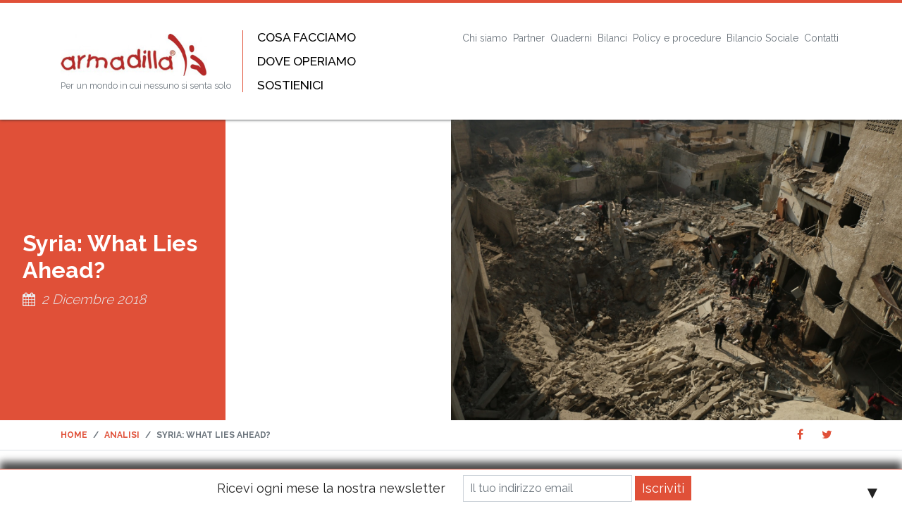

--- FILE ---
content_type: text/javascript
request_url: https://armadilla.coop/wp-includes/js/dist/primitives.min.js?ver=aef2543ab60c8c9bb609
body_size: 1521
content:
/*! This file is auto-generated */
(()=>{"use strict";var e={d:(t,r)=>{for(var n in r)e.o(r,n)&&!e.o(t,n)&&Object.defineProperty(t,n,{enumerable:!0,get:r[n]})},o:(e,t)=>Object.prototype.hasOwnProperty.call(e,t),r:e=>{"undefined"!=typeof Symbol&&Symbol.toStringTag&&Object.defineProperty(e,Symbol.toStringTag,{value:"Module"}),Object.defineProperty(e,"__esModule",{value:!0})}},t={};function r(e){var t,n,o="";if("string"==typeof e||"number"==typeof e)o+=e;else if("object"==typeof e)if(Array.isArray(e)){var a=e.length;for(t=0;t<a;t++)e[t]&&(n=r(e[t]))&&(o&&(o+=" "),o+=n)}else for(n in e)e[n]&&(o&&(o+=" "),o+=n);return o}e.r(t),e.d(t,{BlockQuotation:()=>g,Circle:()=>i,Defs:()=>m,G:()=>l,HorizontalRule:()=>b,Line:()=>c,LinearGradient:()=>u,Path:()=>s,Polygon:()=>d,RadialGradient:()=>p,Rect:()=>f,SVG:()=>w,Stop:()=>y,View:()=>v});const n=function(){for(var e,t,n=0,o="",a=arguments.length;n<a;n++)(e=arguments[n])&&(t=r(e))&&(o&&(o+=" "),o+=t);return o},o=window.wp.element,a=window.ReactJSXRuntime,i=e=>(0,o.createElement)("circle",e),l=e=>(0,o.createElement)("g",e),c=e=>(0,o.createElement)("line",e),s=e=>(0,o.createElement)("path",e),d=e=>(0,o.createElement)("polygon",e),f=e=>(0,o.createElement)("rect",e),m=e=>(0,o.createElement)("defs",e),p=e=>(0,o.createElement)("radialGradient",e),u=e=>(0,o.createElement)("linearGradient",e),y=e=>(0,o.createElement)("stop",e),w=(0,o.forwardRef)((({className:e,isPressed:t,...r},o)=>{const i={...r,className:n(e,{"is-pressed":t})||void 0,"aria-hidden":!0,focusable:!1};return(0,a.jsx)("svg",{...i,ref:o})}));w.displayName="SVG";const b="hr",g="blockquote",v="div";(window.wp=window.wp||{}).primitives=t})();

--- FILE ---
content_type: text/javascript
request_url: https://armadilla.coop/wp-content/themes/madil/js/scripts.js?ver=1
body_size: 2339
content:
/*$('body').on('mouseenter mouseleave','.dropdown',function(e){
	var _d=$(e.target).closest('.dropdown');_d.addClass('show');
	setTimeout(function(){
		_d[_d.is(':hover')?'addClass':'removeClass']('show');
	},300);
});*/

jQuery(document).ready(function($) {
	
	if ( $("#diario-siriano-row").length ) {
		$("#diario-siriano-row").slick({
			lazyLoad: 'ondemand',
			dots: true,
			infinite: true,
			speed: 300,
			prevArrow: '<svg xmlns="http://www.w3.org/2000/svg" width="1em" height="1em" fill="currentColor" class="bi bi-chevron-left slick-prev" viewBox="0 0 16 16"><path fill-rule="evenodd" d="M11.354 1.646a.5.5 0 0 1 0 .708L5.707 8l5.647 5.646a.5.5 0 0 1-.708.708l-6-6a.5.5 0 0 1 0-.708l6-6a.5.5 0 0 1 .708 0z"/></svg>',
			nextArrow: '<svg xmlns="http://www.w3.org/2000/svg" width="1em" height="1em" fill="currentColor" class="bi bi-chevron-right slick-next" viewBox="0 0 16 16"><path fill-rule="evenodd" d="M4.646 1.646a.5.5 0 0 1 .708 0l6 6a.5.5 0 0 1 0 .708l-6 6a.5.5 0 0 1-.708-.708L10.293 8 4.646 2.354a.5.5 0 0 1 0-.708z"/></svg>',
			slidesToShow: 3,
			slidesToScroll: 3,
			responsive: [
				{
					breakpoint: 992,
					settings: {
					  slidesToShow: 2,
					  slidesToScroll: 2,
					}
				},	
			  {
				breakpoint: 576,
				settings: {
				  slidesToShow: 1,
				  slidesToScroll: 1,
				}
			  }
			]
		});
	  } 

	  if ( $("#gaza2023-row").length ) {
		$("#gaza2023-row").slick({
			lazyLoad: 'ondemand',
			dots: true,
			infinite: true,
			speed: 300,
			prevArrow: '<svg xmlns="http://www.w3.org/2000/svg" width="1em" height="1em" fill="currentColor" class="bi bi-chevron-left slick-prev" viewBox="0 0 16 16"><path fill-rule="evenodd" d="M11.354 1.646a.5.5 0 0 1 0 .708L5.707 8l5.647 5.646a.5.5 0 0 1-.708.708l-6-6a.5.5 0 0 1 0-.708l6-6a.5.5 0 0 1 .708 0z"/></svg>',
			nextArrow: '<svg xmlns="http://www.w3.org/2000/svg" width="1em" height="1em" fill="currentColor" class="bi bi-chevron-right slick-next" viewBox="0 0 16 16"><path fill-rule="evenodd" d="M4.646 1.646a.5.5 0 0 1 .708 0l6 6a.5.5 0 0 1 0 .708l-6 6a.5.5 0 0 1-.708-.708L10.293 8 4.646 2.354a.5.5 0 0 1 0-.708z"/></svg>',
			slidesToShow: 3,
			slidesToScroll: 3,
			responsive: [
				{
					breakpoint: 992,
					settings: {
					  slidesToShow: 2,
					  slidesToScroll: 2,
					}
				},	
			  {
				breakpoint: 576,
				settings: {
				  slidesToShow: 1,
				  slidesToScroll: 1,
				}
			  }
			]
		});
	  } 
});

--- FILE ---
content_type: text/javascript
request_url: https://armadilla.coop/wp-content/themes/madil/js/child-theme.min.js?ver=1.0.0
body_size: 106639
content:
/*!
  * Understrap v1.1.0 (https://understrap.com)
  * Copyright 2013-2021 The Understrap Authors (https://github.com/understrap/understrap/graphs/contributors)
  * Licensed under GPL (http://www.gnu.org/licenses/old-licenses/gpl-2.0.en.html)
  */
!function(t,e){"object"==typeof exports&&"undefined"!=typeof module?e(exports):"function"==typeof define&&define.amd?define(["exports"],e):e((t="undefined"!=typeof globalThis?globalThis:t||self).understrap={})}(this,(function(t){"use strict";"undefined"!=typeof globalThis?globalThis:"undefined"!=typeof window?window:"undefined"!=typeof global?global:"undefined"!=typeof self&&self;function e(t){return t&&t.__esModule&&Object.prototype.hasOwnProperty.call(t,"default")?t.default:t}function n(t){if(t.__esModule)return t;var e=Object.defineProperty({},"__esModule",{value:!0});return Object.keys(t).forEach((function(n){var i=Object.getOwnPropertyDescriptor(t,n);Object.defineProperty(e,n,i.get?i:{enumerable:!0,get:function(){return t[n]}})})),e}var i={exports:{}},s={exports:{}};
/*!
	  * Bootstrap event-handler.js v5.1.3 (https://getbootstrap.com/)
	  * Copyright 2011-2021 The Bootstrap Authors (https://github.com/twbs/bootstrap/graphs/contributors)
	  * Licensed under MIT (https://github.com/twbs/bootstrap/blob/main/LICENSE)
	  */
!function(t,e){t.exports=function(){const t=()=>{const{jQuery:t}=window;return t&&!document.body.hasAttribute("data-bs-no-jquery")?t:null},e=/[^.]*(?=\..*)\.|.*/,n=/\..*/,i=/::\d+$/,s={};let o=1;const r={mouseenter:"mouseover",mouseleave:"mouseout"},a=/^(mouseenter|mouseleave)/i,l=new Set(["click","dblclick","mouseup","mousedown","contextmenu","mousewheel","DOMMouseScroll","mouseover","mouseout","mousemove","selectstart","selectend","keydown","keypress","keyup","orientationchange","touchstart","touchmove","touchend","touchcancel","pointerdown","pointermove","pointerup","pointerleave","pointercancel","gesturestart","gesturechange","gestureend","focus","blur","change","reset","select","submit","focusin","focusout","load","unload","beforeunload","resize","move","DOMContentLoaded","readystatechange","error","abort","scroll"]);function c(t,e){return e&&`${e}::${o++}`||t.uidEvent||o++}function d(t){const e=c(t);return t.uidEvent=e,s[e]=s[e]||{},s[e]}function u(t,e){return function n(i){return i.delegateTarget=t,n.oneOff&&v.off(t,i.type,e),e.apply(t,[i])}}function f(t,e,n){return function i(s){const o=t.querySelectorAll(e);for(let{target:r}=s;r&&r!==this;r=r.parentNode)for(let a=o.length;a--;)if(o[a]===r)return s.delegateTarget=r,i.oneOff&&v.off(t,s.type,e,n),n.apply(r,[s]);return null}}function h(t,e,n=null){const i=Object.keys(t);for(let s=0,o=i.length;s<o;s++){const o=t[i[s]];if(o.originalHandler===e&&o.delegationSelector===n)return o}return null}function p(t,e,n){const i="string"==typeof e,s=i?n:e;let o=b(t);return l.has(o)||(o=t),[i,s,o]}function m(t,n,i,s,o){if("string"!=typeof n||!t)return;if(i||(i=s,s=null),a.test(n)){const t=t=>function(e){if(!e.relatedTarget||e.relatedTarget!==e.delegateTarget&&!e.delegateTarget.contains(e.relatedTarget))return t.call(this,e)};s?s=t(s):i=t(i)}const[r,l,m]=p(n,i,s),g=d(t),_=g[m]||(g[m]={}),b=h(_,l,r?i:null);if(b)return void(b.oneOff=b.oneOff&&o);const v=c(l,n.replace(e,"")),y=r?f(t,i,s):u(t,i);y.delegationSelector=r?i:null,y.originalHandler=l,y.oneOff=o,y.uidEvent=v,_[v]=y,t.addEventListener(m,y,r)}function g(t,e,n,i,s){const o=h(e[n],i,s);o&&(t.removeEventListener(n,o,Boolean(s)),delete e[n][o.uidEvent])}function _(t,e,n,i){const s=e[n]||{};Object.keys(s).forEach((o=>{if(o.includes(i)){const i=s[o];g(t,e,n,i.originalHandler,i.delegationSelector)}}))}function b(t){return t=t.replace(n,""),r[t]||t}const v={on(t,e,n,i){m(t,e,n,i,!1)},one(t,e,n,i){m(t,e,n,i,!0)},off(t,e,n,s){if("string"!=typeof e||!t)return;const[o,r,a]=p(e,n,s),l=a!==e,c=d(t),u=e.startsWith(".");if(void 0!==r){if(!c||!c[a])return;return void g(t,c,a,r,o?n:null)}u&&Object.keys(c).forEach((n=>{_(t,c,n,e.slice(1))}));const f=c[a]||{};Object.keys(f).forEach((n=>{const s=n.replace(i,"");if(!l||e.includes(s)){const e=f[n];g(t,c,a,e.originalHandler,e.delegationSelector)}}))},trigger(e,n,i){if("string"!=typeof n||!e)return null;const s=t(),o=b(n),r=n!==o,a=l.has(o);let c,d=!0,u=!0,f=!1,h=null;return r&&s&&(c=s.Event(n,i),s(e).trigger(c),d=!c.isPropagationStopped(),u=!c.isImmediatePropagationStopped(),f=c.isDefaultPrevented()),a?(h=document.createEvent("HTMLEvents"),h.initEvent(o,d,!0)):h=new CustomEvent(n,{bubbles:d,cancelable:!0}),void 0!==i&&Object.keys(i).forEach((t=>{Object.defineProperty(h,t,{get:()=>i[t]})})),f&&h.preventDefault(),u&&e.dispatchEvent(h),h.defaultPrevented&&void 0!==c&&c.preventDefault(),h}};return v}()}(s);var o={exports:{}},r={exports:{}};
/*!
	  * Bootstrap data.js v5.1.3 (https://getbootstrap.com/)
	  * Copyright 2011-2021 The Bootstrap Authors (https://github.com/twbs/bootstrap/graphs/contributors)
	  * Licensed under MIT (https://github.com/twbs/bootstrap/blob/main/LICENSE)
	  */
!function(t,e){t.exports=function(){const t=new Map;return{set(e,n,i){t.has(e)||t.set(e,new Map);const s=t.get(e);(s.has(n)||0===s.size)&&s.set(n,i)},get:(e,n)=>t.has(e)&&t.get(e).get(n)||null,remove(e,n){if(!t.has(e))return;const i=t.get(e);i.delete(n),0===i.size&&t.delete(e)}}}()}(r),
/*!
	  * Bootstrap base-component.js v5.1.3 (https://getbootstrap.com/)
	  * Copyright 2011-2021 The Bootstrap Authors (https://github.com/twbs/bootstrap/graphs/contributors)
	  * Licensed under MIT (https://github.com/twbs/bootstrap/blob/main/LICENSE)
	  */
function(t,e){t.exports=function(t,e){const n=t=>t&&"object"==typeof t&&"default"in t?t:{default:t},i=n(t),s=n(e),o=1e3,r="transitionend",a=t=>{if(!t)return 0;let{transitionDuration:e,transitionDelay:n}=window.getComputedStyle(t);const i=Number.parseFloat(e),s=Number.parseFloat(n);return i||s?(e=e.split(",")[0],n=n.split(",")[0],(Number.parseFloat(e)+Number.parseFloat(n))*o):0},l=t=>{t.dispatchEvent(new Event(r))},c=t=>!(!t||"object"!=typeof t)&&(void 0!==t.jquery&&(t=t[0]),void 0!==t.nodeType),d=t=>c(t)?t.jquery?t[0]:t:"string"==typeof t&&t.length>0?document.querySelector(t):null,u=t=>{"function"==typeof t&&t()},f=(t,e,n=!0)=>{if(!n)return void u(t);const i=5,s=a(e)+i;let o=!1;const c=({target:n})=>{n===e&&(o=!0,e.removeEventListener(r,c),u(t))};e.addEventListener(r,c),setTimeout((()=>{o||l(e)}),s)},h="5.1.3";class p{constructor(t){(t=d(t))&&(this._element=t,i.default.set(this._element,this.constructor.DATA_KEY,this))}dispose(){i.default.remove(this._element,this.constructor.DATA_KEY),s.default.off(this._element,this.constructor.EVENT_KEY),Object.getOwnPropertyNames(this).forEach((t=>{this[t]=null}))}_queueCallback(t,e,n=!0){f(t,e,n)}static getInstance(t){return i.default.get(d(t),this.DATA_KEY)}static getOrCreateInstance(t,e={}){return this.getInstance(t)||new this(t,"object"==typeof e?e:null)}static get VERSION(){return h}static get NAME(){throw new Error('You have to implement the static method "NAME", for each component!')}static get DATA_KEY(){return`bs.${this.NAME}`}static get EVENT_KEY(){return`.${this.DATA_KEY}`}}return p}(r.exports,s.exports)}(o),
/*!
	  * Bootstrap alert.js v5.1.3 (https://getbootstrap.com/)
	  * Copyright 2011-2021 The Bootstrap Authors (https://github.com/twbs/bootstrap/graphs/contributors)
	  * Licensed under MIT (https://github.com/twbs/bootstrap/blob/main/LICENSE)
	  */
function(t,e){t.exports=function(t,e){const n=t=>t&&"object"==typeof t&&"default"in t?t:{default:t},i=n(t),s=n(e),o=t=>{let e=t.getAttribute("data-bs-target");if(!e||"#"===e){let n=t.getAttribute("href");if(!n||!n.includes("#")&&!n.startsWith("."))return null;n.includes("#")&&!n.startsWith("#")&&(n=`#${n.split("#")[1]}`),e=n&&"#"!==n?n.trim():null}return e},r=t=>{const e=o(t);return e?document.querySelector(e):null},a=t=>!t||t.nodeType!==Node.ELEMENT_NODE||!!t.classList.contains("disabled")||(void 0!==t.disabled?t.disabled:t.hasAttribute("disabled")&&"false"!==t.getAttribute("disabled")),l=()=>{const{jQuery:t}=window;return t&&!document.body.hasAttribute("data-bs-no-jquery")?t:null},c=[],d=t=>{"loading"===document.readyState?(c.length||document.addEventListener("DOMContentLoaded",(()=>{c.forEach((t=>t()))})),c.push(t)):t()},u=t=>{d((()=>{const e=l();if(e){const n=t.NAME,i=e.fn[n];e.fn[n]=t.jQueryInterface,e.fn[n].Constructor=t,e.fn[n].noConflict=()=>(e.fn[n]=i,t.jQueryInterface)}}))},f=(t,e="hide")=>{const n=`click.dismiss${t.EVENT_KEY}`,s=t.NAME;i.default.on(document,n,`[data-bs-dismiss="${s}"]`,(function(n){if(["A","AREA"].includes(this.tagName)&&n.preventDefault(),a(this))return;const i=r(this)||this.closest(`.${s}`);t.getOrCreateInstance(i)[e]()}))},h="alert",p=".bs.alert",m=`close${p}`,g=`closed${p}`,_="fade",b="show";class v extends s.default{static get NAME(){return h}close(){if(i.default.trigger(this._element,m).defaultPrevented)return;this._element.classList.remove(b);const t=this._element.classList.contains(_);this._queueCallback((()=>this._destroyElement()),this._element,t)}_destroyElement(){this._element.remove(),i.default.trigger(this._element,g),this.dispose()}static jQueryInterface(t){return this.each((function(){const e=v.getOrCreateInstance(this);if("string"==typeof t){if(void 0===e[t]||t.startsWith("_")||"constructor"===t)throw new TypeError(`No method named "${t}"`);e[t](this)}}))}}return f(v,"close"),u(v),v}(s.exports,o.exports)}(i);var a=i.exports,l={exports:{}};
/*!
	  * Bootstrap button.js v5.1.3 (https://getbootstrap.com/)
	  * Copyright 2011-2021 The Bootstrap Authors (https://github.com/twbs/bootstrap/graphs/contributors)
	  * Licensed under MIT (https://github.com/twbs/bootstrap/blob/main/LICENSE)
	  */
!function(t,e){t.exports=function(t,e){const n=t=>t&&"object"==typeof t&&"default"in t?t:{default:t},i=n(t),s=n(e),o=()=>{const{jQuery:t}=window;return t&&!document.body.hasAttribute("data-bs-no-jquery")?t:null},r=[],a=t=>{"loading"===document.readyState?(r.length||document.addEventListener("DOMContentLoaded",(()=>{r.forEach((t=>t()))})),r.push(t)):t()},l=t=>{a((()=>{const e=o();if(e){const n=t.NAME,i=e.fn[n];e.fn[n]=t.jQueryInterface,e.fn[n].Constructor=t,e.fn[n].noConflict=()=>(e.fn[n]=i,t.jQueryInterface)}}))},c="button",d="active",u='[data-bs-toggle="button"]',f="click.bs.button.data-api";class h extends s.default{static get NAME(){return c}toggle(){this._element.setAttribute("aria-pressed",this._element.classList.toggle(d))}static jQueryInterface(t){return this.each((function(){const e=h.getOrCreateInstance(this);"toggle"===t&&e[t]()}))}}return i.default.on(document,f,u,(t=>{t.preventDefault();const e=t.target.closest(u);h.getOrCreateInstance(e).toggle()})),l(h),h}(s.exports,o.exports)}(l);var c=l.exports,d={exports:{}},u={exports:{}};
/*!
	  * Bootstrap manipulator.js v5.1.3 (https://getbootstrap.com/)
	  * Copyright 2011-2021 The Bootstrap Authors (https://github.com/twbs/bootstrap/graphs/contributors)
	  * Licensed under MIT (https://github.com/twbs/bootstrap/blob/main/LICENSE)
	  */
!function(t,e){t.exports=function(){function t(t){return"true"===t||"false"!==t&&(t===Number(t).toString()?Number(t):""===t||"null"===t?null:t)}function e(t){return t.replace(/[A-Z]/g,(t=>`-${t.toLowerCase()}`))}return{setDataAttribute(t,n,i){t.setAttribute(`data-bs-${e(n)}`,i)},removeDataAttribute(t,n){t.removeAttribute(`data-bs-${e(n)}`)},getDataAttributes(e){if(!e)return{};const n={};return Object.keys(e.dataset).filter((t=>t.startsWith("bs"))).forEach((i=>{let s=i.replace(/^bs/,"");s=s.charAt(0).toLowerCase()+s.slice(1,s.length),n[s]=t(e.dataset[i])})),n},getDataAttribute:(n,i)=>t(n.getAttribute(`data-bs-${e(i)}`)),offset(t){const e=t.getBoundingClientRect();return{top:e.top+window.pageYOffset,left:e.left+window.pageXOffset}},position:t=>({top:t.offsetTop,left:t.offsetLeft})}}()}(u);var f={exports:{}};
/*!
	  * Bootstrap selector-engine.js v5.1.3 (https://getbootstrap.com/)
	  * Copyright 2011-2021 The Bootstrap Authors (https://github.com/twbs/bootstrap/graphs/contributors)
	  * Licensed under MIT (https://github.com/twbs/bootstrap/blob/main/LICENSE)
	  */!function(t,e){t.exports=function(){const t=t=>!(!t||"object"!=typeof t)&&(void 0!==t.jquery&&(t=t[0]),void 0!==t.nodeType),e=e=>!(!t(e)||0===e.getClientRects().length)&&"visible"===getComputedStyle(e).getPropertyValue("visibility"),n=t=>!t||t.nodeType!==Node.ELEMENT_NODE||!!t.classList.contains("disabled")||(void 0!==t.disabled?t.disabled:t.hasAttribute("disabled")&&"false"!==t.getAttribute("disabled")),i=3;return{find:(t,e=document.documentElement)=>[].concat(...Element.prototype.querySelectorAll.call(e,t)),findOne:(t,e=document.documentElement)=>Element.prototype.querySelector.call(e,t),children:(t,e)=>[].concat(...t.children).filter((t=>t.matches(e))),parents(t,e){const n=[];let s=t.parentNode;for(;s&&s.nodeType===Node.ELEMENT_NODE&&s.nodeType!==i;)s.matches(e)&&n.push(s),s=s.parentNode;return n},prev(t,e){let n=t.previousElementSibling;for(;n;){if(n.matches(e))return[n];n=n.previousElementSibling}return[]},next(t,e){let n=t.nextElementSibling;for(;n;){if(n.matches(e))return[n];n=n.nextElementSibling}return[]},focusableChildren(t){const i=["a","button","input","textarea","select","details","[tabindex]",'[contenteditable="true"]'].map((t=>`${t}:not([tabindex^="-"])`)).join(", ");return this.find(i,t).filter((t=>!n(t)&&e(t)))}}}()}(f),
/*!
	  * Bootstrap carousel.js v5.1.3 (https://getbootstrap.com/)
	  * Copyright 2011-2021 The Bootstrap Authors (https://github.com/twbs/bootstrap/graphs/contributors)
	  * Licensed under MIT (https://github.com/twbs/bootstrap/blob/main/LICENSE)
	  */
function(t,e){t.exports=function(t,e,n,i){const s=t=>t&&"object"==typeof t&&"default"in t?t:{default:t},o=s(t),r=s(e),a=s(n),l=s(i),c="transitionend",d=t=>null==t?`${t}`:{}.toString.call(t).match(/\s([a-z]+)/i)[1].toLowerCase(),u=t=>{let e=t.getAttribute("data-bs-target");if(!e||"#"===e){let n=t.getAttribute("href");if(!n||!n.includes("#")&&!n.startsWith("."))return null;n.includes("#")&&!n.startsWith("#")&&(n=`#${n.split("#")[1]}`),e=n&&"#"!==n?n.trim():null}return e},f=t=>{const e=u(t);return e?document.querySelector(e):null},h=t=>{t.dispatchEvent(new Event(c))},p=t=>!(!t||"object"!=typeof t)&&(void 0!==t.jquery&&(t=t[0]),void 0!==t.nodeType),m=(t,e,n)=>{Object.keys(n).forEach((i=>{const s=n[i],o=e[i],r=o&&p(o)?"element":d(o);if(!new RegExp(s).test(r))throw new TypeError(`${t.toUpperCase()}: Option "${i}" provided type "${r}" but expected type "${s}".`)}))},g=t=>!(!p(t)||0===t.getClientRects().length)&&"visible"===getComputedStyle(t).getPropertyValue("visibility"),_=t=>{t.offsetHeight},b=()=>{const{jQuery:t}=window;return t&&!document.body.hasAttribute("data-bs-no-jquery")?t:null},v=[],y=t=>{"loading"===document.readyState?(v.length||document.addEventListener("DOMContentLoaded",(()=>{v.forEach((t=>t()))})),v.push(t)):t()},E=()=>"rtl"===document.documentElement.dir,w=t=>{y((()=>{const e=b();if(e){const n=t.NAME,i=e.fn[n];e.fn[n]=t.jQueryInterface,e.fn[n].Constructor=t,e.fn[n].noConflict=()=>(e.fn[n]=i,t.jQueryInterface)}}))},A=(t,e,n,i)=>{let s=t.indexOf(e);if(-1===s)return t[!n&&i?t.length-1:0];const o=t.length;return s+=n?1:-1,i&&(s=(s+o)%o),t[Math.max(0,Math.min(s,o-1))]},x="carousel",C=".bs.carousel",O=".data-api",T=500,L=40,$={interval:5e3,keyboard:!0,slide:!1,pause:"hover",wrap:!0,touch:!0},j={interval:"(number|boolean)",keyboard:"boolean",slide:"(boolean|string)",pause:"(string|boolean)",wrap:"boolean",touch:"boolean"},k="next",N="prev",S="left",D="right",I={ArrowLeft:D,ArrowRight:S},M=`slide${C}`,P=`slid${C}`,q=`keydown${C}`,R=`mouseenter${C}`,W=`mouseleave${C}`,H=`touchstart${C}`,B=`touchmove${C}`,z=`touchend${C}`,F=`pointerdown${C}`,Q=`pointerup${C}`,V=`dragstart${C}`,U=`load${C}${O}`,K=`click${C}${O}`,Y="carousel",X="active",G="slide",Z="carousel-item-end",J="carousel-item-start",tt="carousel-item-next",et="carousel-item-prev",nt="pointer-event",it=".active",st=".active.carousel-item",ot=".carousel-item",rt=".carousel-item img",at=".carousel-item-next, .carousel-item-prev",lt=".carousel-indicators",ct="[data-bs-target]",dt="[data-bs-slide], [data-bs-slide-to]",ut='[data-bs-ride="carousel"]',ft="touch",ht="pen";class pt extends l.default{constructor(t,e){super(t),this._items=null,this._interval=null,this._activeElement=null,this._isPaused=!1,this._isSliding=!1,this.touchTimeout=null,this.touchStartX=0,this.touchDeltaX=0,this._config=this._getConfig(e),this._indicatorsElement=a.default.findOne(lt,this._element),this._touchSupported="ontouchstart"in document.documentElement||navigator.maxTouchPoints>0,this._pointerEvent=Boolean(window.PointerEvent),this._addEventListeners()}static get Default(){return $}static get NAME(){return x}next(){this._slide(k)}nextWhenVisible(){!document.hidden&&g(this._element)&&this.next()}prev(){this._slide(N)}pause(t){t||(this._isPaused=!0),a.default.findOne(at,this._element)&&(h(this._element),this.cycle(!0)),clearInterval(this._interval),this._interval=null}cycle(t){t||(this._isPaused=!1),this._interval&&(clearInterval(this._interval),this._interval=null),this._config&&this._config.interval&&!this._isPaused&&(this._updateInterval(),this._interval=setInterval((document.visibilityState?this.nextWhenVisible:this.next).bind(this),this._config.interval))}to(t){this._activeElement=a.default.findOne(st,this._element);const e=this._getItemIndex(this._activeElement);if(t>this._items.length-1||t<0)return;if(this._isSliding)return void o.default.one(this._element,P,(()=>this.to(t)));if(e===t)return this.pause(),void this.cycle();const n=t>e?k:N;this._slide(n,this._items[t])}_getConfig(t){return t={...$,...r.default.getDataAttributes(this._element),..."object"==typeof t?t:{}},m(x,t,j),t}_handleSwipe(){const t=Math.abs(this.touchDeltaX);if(t<=L)return;const e=t/this.touchDeltaX;this.touchDeltaX=0,e&&this._slide(e>0?D:S)}_addEventListeners(){this._config.keyboard&&o.default.on(this._element,q,(t=>this._keydown(t))),"hover"===this._config.pause&&(o.default.on(this._element,R,(t=>this.pause(t))),o.default.on(this._element,W,(t=>this.cycle(t)))),this._config.touch&&this._touchSupported&&this._addTouchEventListeners()}_addTouchEventListeners(){const t=t=>this._pointerEvent&&(t.pointerType===ht||t.pointerType===ft),e=e=>{t(e)?this.touchStartX=e.clientX:this._pointerEvent||(this.touchStartX=e.touches[0].clientX)},n=t=>{this.touchDeltaX=t.touches&&t.touches.length>1?0:t.touches[0].clientX-this.touchStartX},i=e=>{t(e)&&(this.touchDeltaX=e.clientX-this.touchStartX),this._handleSwipe(),"hover"===this._config.pause&&(this.pause(),this.touchTimeout&&clearTimeout(this.touchTimeout),this.touchTimeout=setTimeout((t=>this.cycle(t)),T+this._config.interval))};a.default.find(rt,this._element).forEach((t=>{o.default.on(t,V,(t=>t.preventDefault()))})),this._pointerEvent?(o.default.on(this._element,F,(t=>e(t))),o.default.on(this._element,Q,(t=>i(t))),this._element.classList.add(nt)):(o.default.on(this._element,H,(t=>e(t))),o.default.on(this._element,B,(t=>n(t))),o.default.on(this._element,z,(t=>i(t))))}_keydown(t){if(/input|textarea/i.test(t.target.tagName))return;const e=I[t.key];e&&(t.preventDefault(),this._slide(e))}_getItemIndex(t){return this._items=t&&t.parentNode?a.default.find(ot,t.parentNode):[],this._items.indexOf(t)}_getItemByOrder(t,e){const n=t===k;return A(this._items,e,n,this._config.wrap)}_triggerSlideEvent(t,e){const n=this._getItemIndex(t),i=this._getItemIndex(a.default.findOne(st,this._element));return o.default.trigger(this._element,M,{relatedTarget:t,direction:e,from:i,to:n})}_setActiveIndicatorElement(t){if(this._indicatorsElement){const e=a.default.findOne(it,this._indicatorsElement);e.classList.remove(X),e.removeAttribute("aria-current");const n=a.default.find(ct,this._indicatorsElement);for(let e=0;e<n.length;e++)if(Number.parseInt(n[e].getAttribute("data-bs-slide-to"),10)===this._getItemIndex(t)){n[e].classList.add(X),n[e].setAttribute("aria-current","true");break}}}_updateInterval(){const t=this._activeElement||a.default.findOne(st,this._element);if(!t)return;const e=Number.parseInt(t.getAttribute("data-bs-interval"),10);e?(this._config.defaultInterval=this._config.defaultInterval||this._config.interval,this._config.interval=e):this._config.interval=this._config.defaultInterval||this._config.interval}_slide(t,e){const n=this._directionToOrder(t),i=a.default.findOne(st,this._element),s=this._getItemIndex(i),r=e||this._getItemByOrder(n,i),l=this._getItemIndex(r),c=Boolean(this._interval),d=n===k,u=d?J:Z,f=d?tt:et,h=this._orderToDirection(n);if(r&&r.classList.contains(X))return void(this._isSliding=!1);if(this._isSliding)return;if(this._triggerSlideEvent(r,h).defaultPrevented)return;if(!i||!r)return;this._isSliding=!0,c&&this.pause(),this._setActiveIndicatorElement(r),this._activeElement=r;const p=()=>{o.default.trigger(this._element,P,{relatedTarget:r,direction:h,from:s,to:l})};if(this._element.classList.contains(G)){r.classList.add(f),_(r),i.classList.add(u),r.classList.add(u);const t=()=>{r.classList.remove(u,f),r.classList.add(X),i.classList.remove(X,f,u),this._isSliding=!1,setTimeout(p,0)};this._queueCallback(t,i,!0)}else i.classList.remove(X),r.classList.add(X),this._isSliding=!1,p();c&&this.cycle()}_directionToOrder(t){return[D,S].includes(t)?E()?t===S?N:k:t===S?k:N:t}_orderToDirection(t){return[k,N].includes(t)?E()?t===N?S:D:t===N?D:S:t}static carouselInterface(t,e){const n=pt.getOrCreateInstance(t,e);let{_config:i}=n;"object"==typeof e&&(i={...i,...e});const s="string"==typeof e?e:i.slide;if("number"==typeof e)n.to(e);else if("string"==typeof s){if(void 0===n[s])throw new TypeError(`No method named "${s}"`);n[s]()}else i.interval&&i.ride&&(n.pause(),n.cycle())}static jQueryInterface(t){return this.each((function(){pt.carouselInterface(this,t)}))}static dataApiClickHandler(t){const e=f(this);if(!e||!e.classList.contains(Y))return;const n={...r.default.getDataAttributes(e),...r.default.getDataAttributes(this)},i=this.getAttribute("data-bs-slide-to");i&&(n.interval=!1),pt.carouselInterface(e,n),i&&pt.getInstance(e).to(i),t.preventDefault()}}return o.default.on(document,K,dt,pt.dataApiClickHandler),o.default.on(window,U,(()=>{const t=a.default.find(ut);for(let e=0,n=t.length;e<n;e++)pt.carouselInterface(t[e],pt.getInstance(t[e]))})),w(pt),pt}(s.exports,u.exports,f.exports,o.exports)}(d);var h=d.exports,p={exports:{}};
/*!
	  * Bootstrap collapse.js v5.1.3 (https://getbootstrap.com/)
	  * Copyright 2011-2021 The Bootstrap Authors (https://github.com/twbs/bootstrap/graphs/contributors)
	  * Licensed under MIT (https://github.com/twbs/bootstrap/blob/main/LICENSE)
	  */
!function(t,e){t.exports=function(t,e,n,i,s){const o=t=>t&&"object"==typeof t&&"default"in t?t:{default:t},r=o(t),a=o(e),l=o(n),c=o(i),d=o(s),u=t=>null==t?`${t}`:{}.toString.call(t).match(/\s([a-z]+)/i)[1].toLowerCase(),f=t=>{let e=t.getAttribute("data-bs-target");if(!e||"#"===e){let n=t.getAttribute("href");if(!n||!n.includes("#")&&!n.startsWith("."))return null;n.includes("#")&&!n.startsWith("#")&&(n=`#${n.split("#")[1]}`),e=n&&"#"!==n?n.trim():null}return e},h=t=>{const e=f(t);return e&&document.querySelector(e)?e:null},p=t=>{const e=f(t);return e?document.querySelector(e):null},m=t=>!(!t||"object"!=typeof t)&&(void 0!==t.jquery&&(t=t[0]),void 0!==t.nodeType),g=t=>m(t)?t.jquery?t[0]:t:"string"==typeof t&&t.length>0?document.querySelector(t):null,_=(t,e,n)=>{Object.keys(n).forEach((i=>{const s=n[i],o=e[i],r=o&&m(o)?"element":u(o);if(!new RegExp(s).test(r))throw new TypeError(`${t.toUpperCase()}: Option "${i}" provided type "${r}" but expected type "${s}".`)}))},b=t=>{t.offsetHeight},v=()=>{const{jQuery:t}=window;return t&&!document.body.hasAttribute("data-bs-no-jquery")?t:null},y=[],E=t=>{"loading"===document.readyState?(y.length||document.addEventListener("DOMContentLoaded",(()=>{y.forEach((t=>t()))})),y.push(t)):t()},w=t=>{E((()=>{const e=v();if(e){const n=t.NAME,i=e.fn[n];e.fn[n]=t.jQueryInterface,e.fn[n].Constructor=t,e.fn[n].noConflict=()=>(e.fn[n]=i,t.jQueryInterface)}}))},A="collapse",x="bs.collapse",C=`.${x}`,O={toggle:!0,parent:null},T={toggle:"boolean",parent:"(null|element)"},L=`show${C}`,$=`shown${C}`,j=`hide${C}`,k=`hidden${C}`,N=`click${C}.data-api`,S="show",D="collapse",I="collapsing",M="collapsed",P=`:scope .${D} .${D}`,q="collapse-horizontal",R="width",W="height",H=".collapse.show, .collapse.collapsing",B='[data-bs-toggle="collapse"]';class z extends d.default{constructor(t,e){super(t),this._isTransitioning=!1,this._config=this._getConfig(e),this._triggerArray=[];const n=c.default.find(B);for(let t=0,e=n.length;t<e;t++){const e=n[t],i=h(e),s=c.default.find(i).filter((t=>t===this._element));null!==i&&s.length&&(this._selector=i,this._triggerArray.push(e))}this._initializeChildren(),this._config.parent||this._addAriaAndCollapsedClass(this._triggerArray,this._isShown()),this._config.toggle&&this.toggle()}static get Default(){return O}static get NAME(){return A}toggle(){this._isShown()?this.hide():this.show()}show(){if(this._isTransitioning||this._isShown())return;let t,e=[];if(this._config.parent){const t=c.default.find(P,this._config.parent);e=c.default.find(H,this._config.parent).filter((e=>!t.includes(e)))}const n=c.default.findOne(this._selector);if(e.length){const i=e.find((t=>n!==t));if(t=i?z.getInstance(i):null,t&&t._isTransitioning)return}if(a.default.trigger(this._element,L).defaultPrevented)return;e.forEach((e=>{n!==e&&z.getOrCreateInstance(e,{toggle:!1}).hide(),t||r.default.set(e,x,null)}));const i=this._getDimension();this._element.classList.remove(D),this._element.classList.add(I),this._element.style[i]=0,this._addAriaAndCollapsedClass(this._triggerArray,!0),this._isTransitioning=!0;const s=()=>{this._isTransitioning=!1,this._element.classList.remove(I),this._element.classList.add(D,S),this._element.style[i]="",a.default.trigger(this._element,$)},o=`scroll${i[0].toUpperCase()+i.slice(1)}`;this._queueCallback(s,this._element,!0),this._element.style[i]=`${this._element[o]}px`}hide(){if(this._isTransitioning||!this._isShown())return;if(a.default.trigger(this._element,j).defaultPrevented)return;const t=this._getDimension();this._element.style[t]=`${this._element.getBoundingClientRect()[t]}px`,b(this._element),this._element.classList.add(I),this._element.classList.remove(D,S);const e=this._triggerArray.length;for(let t=0;t<e;t++){const e=this._triggerArray[t],n=p(e);n&&!this._isShown(n)&&this._addAriaAndCollapsedClass([e],!1)}this._isTransitioning=!0;const n=()=>{this._isTransitioning=!1,this._element.classList.remove(I),this._element.classList.add(D),a.default.trigger(this._element,k)};this._element.style[t]="",this._queueCallback(n,this._element,!0)}_isShown(t=this._element){return t.classList.contains(S)}_getConfig(t){return(t={...O,...l.default.getDataAttributes(this._element),...t}).toggle=Boolean(t.toggle),t.parent=g(t.parent),_(A,t,T),t}_getDimension(){return this._element.classList.contains(q)?R:W}_initializeChildren(){if(!this._config.parent)return;const t=c.default.find(P,this._config.parent);c.default.find(B,this._config.parent).filter((e=>!t.includes(e))).forEach((t=>{const e=p(t);e&&this._addAriaAndCollapsedClass([t],this._isShown(e))}))}_addAriaAndCollapsedClass(t,e){t.length&&t.forEach((t=>{e?t.classList.remove(M):t.classList.add(M),t.setAttribute("aria-expanded",e)}))}static jQueryInterface(t){return this.each((function(){const e={};"string"==typeof t&&/show|hide/.test(t)&&(e.toggle=!1);const n=z.getOrCreateInstance(this,e);if("string"==typeof t){if(void 0===n[t])throw new TypeError(`No method named "${t}"`);n[t]()}}))}}return a.default.on(document,N,B,(function(t){("A"===t.target.tagName||t.delegateTarget&&"A"===t.delegateTarget.tagName)&&t.preventDefault();const e=h(this);c.default.find(e).forEach((t=>{z.getOrCreateInstance(t,{toggle:!1}).toggle()}))})),w(z),z}(r.exports,s.exports,u.exports,f.exports,o.exports)}(p);var m=p.exports,g={exports:{}},_="top",b="bottom",v="right",y="left",E="auto",w=[_,b,v,y],A="start",x="end",C="clippingParents",O="viewport",T="popper",L="reference",$=w.reduce((function(t,e){return t.concat([e+"-"+A,e+"-"+x])}),[]),j=[].concat(w,[E]).reduce((function(t,e){return t.concat([e,e+"-"+A,e+"-"+x])}),[]),k="beforeRead",N="read",S="afterRead",D="beforeMain",I="main",M="afterMain",P="beforeWrite",q="write",R="afterWrite",W=[k,N,S,D,I,M,P,q,R];function H(t){return t?(t.nodeName||"").toLowerCase():null}function B(t){if(null==t)return window;if("[object Window]"!==t.toString()){var e=t.ownerDocument;return e&&e.defaultView||window}return t}function z(t){return t instanceof B(t).Element||t instanceof Element}function F(t){return t instanceof B(t).HTMLElement||t instanceof HTMLElement}function Q(t){return"undefined"!=typeof ShadowRoot&&(t instanceof B(t).ShadowRoot||t instanceof ShadowRoot)}var V={name:"applyStyles",enabled:!0,phase:"write",fn:function(t){var e=t.state;Object.keys(e.elements).forEach((function(t){var n=e.styles[t]||{},i=e.attributes[t]||{},s=e.elements[t];F(s)&&H(s)&&(Object.assign(s.style,n),Object.keys(i).forEach((function(t){var e=i[t];!1===e?s.removeAttribute(t):s.setAttribute(t,!0===e?"":e)})))}))},effect:function(t){var e=t.state,n={popper:{position:e.options.strategy,left:"0",top:"0",margin:"0"},arrow:{position:"absolute"},reference:{}};return Object.assign(e.elements.popper.style,n.popper),e.styles=n,e.elements.arrow&&Object.assign(e.elements.arrow.style,n.arrow),function(){Object.keys(e.elements).forEach((function(t){var i=e.elements[t],s=e.attributes[t]||{},o=Object.keys(e.styles.hasOwnProperty(t)?e.styles[t]:n[t]).reduce((function(t,e){return t[e]="",t}),{});F(i)&&H(i)&&(Object.assign(i.style,o),Object.keys(s).forEach((function(t){i.removeAttribute(t)})))}))}},requires:["computeStyles"]};function U(t){return t.split("-")[0]}var K=Math.max,Y=Math.min,X=Math.round;function G(t,e){void 0===e&&(e=!1);var n=t.getBoundingClientRect(),i=1,s=1;if(F(t)&&e){var o=t.offsetHeight,r=t.offsetWidth;r>0&&(i=X(n.width)/r||1),o>0&&(s=X(n.height)/o||1)}return{width:n.width/i,height:n.height/s,top:n.top/s,right:n.right/i,bottom:n.bottom/s,left:n.left/i,x:n.left/i,y:n.top/s}}function Z(t){var e=G(t),n=t.offsetWidth,i=t.offsetHeight;return Math.abs(e.width-n)<=1&&(n=e.width),Math.abs(e.height-i)<=1&&(i=e.height),{x:t.offsetLeft,y:t.offsetTop,width:n,height:i}}function J(t,e){var n=e.getRootNode&&e.getRootNode();if(t.contains(e))return!0;if(n&&Q(n)){var i=e;do{if(i&&t.isSameNode(i))return!0;i=i.parentNode||i.host}while(i)}return!1}function tt(t){return B(t).getComputedStyle(t)}function et(t){return["table","td","th"].indexOf(H(t))>=0}function nt(t){return((z(t)?t.ownerDocument:t.document)||window.document).documentElement}function it(t){return"html"===H(t)?t:t.assignedSlot||t.parentNode||(Q(t)?t.host:null)||nt(t)}function st(t){return F(t)&&"fixed"!==tt(t).position?t.offsetParent:null}function ot(t){for(var e=B(t),n=st(t);n&&et(n)&&"static"===tt(n).position;)n=st(n);return n&&("html"===H(n)||"body"===H(n)&&"static"===tt(n).position)?e:n||function(t){var e=-1!==navigator.userAgent.toLowerCase().indexOf("firefox");if(-1!==navigator.userAgent.indexOf("Trident")&&F(t)&&"fixed"===tt(t).position)return null;for(var n=it(t);F(n)&&["html","body"].indexOf(H(n))<0;){var i=tt(n);if("none"!==i.transform||"none"!==i.perspective||"paint"===i.contain||-1!==["transform","perspective"].indexOf(i.willChange)||e&&"filter"===i.willChange||e&&i.filter&&"none"!==i.filter)return n;n=n.parentNode}return null}(t)||e}function rt(t){return["top","bottom"].indexOf(t)>=0?"x":"y"}function at(t,e,n){return K(t,Y(e,n))}function lt(t){return Object.assign({},{top:0,right:0,bottom:0,left:0},t)}function ct(t,e){return e.reduce((function(e,n){return e[n]=t,e}),{})}var dt={name:"arrow",enabled:!0,phase:"main",fn:function(t){var e,n=t.state,i=t.name,s=t.options,o=n.elements.arrow,r=n.modifiersData.popperOffsets,a=U(n.placement),l=rt(a),c=[y,v].indexOf(a)>=0?"height":"width";if(o&&r){var d=function(t,e){return lt("number"!=typeof(t="function"==typeof t?t(Object.assign({},e.rects,{placement:e.placement})):t)?t:ct(t,w))}(s.padding,n),u=Z(o),f="y"===l?_:y,h="y"===l?b:v,p=n.rects.reference[c]+n.rects.reference[l]-r[l]-n.rects.popper[c],m=r[l]-n.rects.reference[l],g=ot(o),E=g?"y"===l?g.clientHeight||0:g.clientWidth||0:0,A=p/2-m/2,x=d[f],C=E-u[c]-d[h],O=E/2-u[c]/2+A,T=at(x,O,C),L=l;n.modifiersData[i]=((e={})[L]=T,e.centerOffset=T-O,e)}},effect:function(t){var e=t.state,n=t.options.element,i=void 0===n?"[data-popper-arrow]":n;null!=i&&("string"!=typeof i||(i=e.elements.popper.querySelector(i)))&&J(e.elements.popper,i)&&(e.elements.arrow=i)},requires:["popperOffsets"],requiresIfExists:["preventOverflow"]};function ut(t){return t.split("-")[1]}var ft={top:"auto",right:"auto",bottom:"auto",left:"auto"};function ht(t){var e,n=t.popper,i=t.popperRect,s=t.placement,o=t.variation,r=t.offsets,a=t.position,l=t.gpuAcceleration,c=t.adaptive,d=t.roundOffsets,u=t.isFixed,f=!0===d?function(t){var e=t.x,n=t.y,i=window.devicePixelRatio||1;return{x:X(e*i)/i||0,y:X(n*i)/i||0}}(r):"function"==typeof d?d(r):r,h=f.x,p=void 0===h?0:h,m=f.y,g=void 0===m?0:m,E=r.hasOwnProperty("x"),w=r.hasOwnProperty("y"),A=y,C=_,O=window;if(c){var T=ot(n),L="clientHeight",$="clientWidth";if(T===B(n)&&"static"!==tt(T=nt(n)).position&&"absolute"===a&&(L="scrollHeight",$="scrollWidth"),T=T,s===_||(s===y||s===v)&&o===x)C=b,g-=(u&&O.visualViewport?O.visualViewport.height:T[L])-i.height,g*=l?1:-1;if(s===y||(s===_||s===b)&&o===x)A=v,p-=(u&&O.visualViewport?O.visualViewport.width:T[$])-i.width,p*=l?1:-1}var j,k=Object.assign({position:a},c&&ft);return l?Object.assign({},k,((j={})[C]=w?"0":"",j[A]=E?"0":"",j.transform=(O.devicePixelRatio||1)<=1?"translate("+p+"px, "+g+"px)":"translate3d("+p+"px, "+g+"px, 0)",j)):Object.assign({},k,((e={})[C]=w?g+"px":"",e[A]=E?p+"px":"",e.transform="",e))}var pt={name:"computeStyles",enabled:!0,phase:"beforeWrite",fn:function(t){var e=t.state,n=t.options,i=n.gpuAcceleration,s=void 0===i||i,o=n.adaptive,r=void 0===o||o,a=n.roundOffsets,l=void 0===a||a,c={placement:U(e.placement),variation:ut(e.placement),popper:e.elements.popper,popperRect:e.rects.popper,gpuAcceleration:s,isFixed:"fixed"===e.options.strategy};null!=e.modifiersData.popperOffsets&&(e.styles.popper=Object.assign({},e.styles.popper,ht(Object.assign({},c,{offsets:e.modifiersData.popperOffsets,position:e.options.strategy,adaptive:r,roundOffsets:l})))),null!=e.modifiersData.arrow&&(e.styles.arrow=Object.assign({},e.styles.arrow,ht(Object.assign({},c,{offsets:e.modifiersData.arrow,position:"absolute",adaptive:!1,roundOffsets:l})))),e.attributes.popper=Object.assign({},e.attributes.popper,{"data-popper-placement":e.placement})},data:{}},mt={passive:!0};var gt={name:"eventListeners",enabled:!0,phase:"write",fn:function(){},effect:function(t){var e=t.state,n=t.instance,i=t.options,s=i.scroll,o=void 0===s||s,r=i.resize,a=void 0===r||r,l=B(e.elements.popper),c=[].concat(e.scrollParents.reference,e.scrollParents.popper);return o&&c.forEach((function(t){t.addEventListener("scroll",n.update,mt)})),a&&l.addEventListener("resize",n.update,mt),function(){o&&c.forEach((function(t){t.removeEventListener("scroll",n.update,mt)})),a&&l.removeEventListener("resize",n.update,mt)}},data:{}},_t={left:"right",right:"left",bottom:"top",top:"bottom"};function bt(t){return t.replace(/left|right|bottom|top/g,(function(t){return _t[t]}))}var vt={start:"end",end:"start"};function yt(t){return t.replace(/start|end/g,(function(t){return vt[t]}))}function Et(t){var e=B(t);return{scrollLeft:e.pageXOffset,scrollTop:e.pageYOffset}}function wt(t){return G(nt(t)).left+Et(t).scrollLeft}function At(t){var e=tt(t),n=e.overflow,i=e.overflowX,s=e.overflowY;return/auto|scroll|overlay|hidden/.test(n+s+i)}function xt(t){return["html","body","#document"].indexOf(H(t))>=0?t.ownerDocument.body:F(t)&&At(t)?t:xt(it(t))}function Ct(t,e){var n;void 0===e&&(e=[]);var i=xt(t),s=i===(null==(n=t.ownerDocument)?void 0:n.body),o=B(i),r=s?[o].concat(o.visualViewport||[],At(i)?i:[]):i,a=e.concat(r);return s?a:a.concat(Ct(it(r)))}function Ot(t){return Object.assign({},t,{left:t.x,top:t.y,right:t.x+t.width,bottom:t.y+t.height})}function Tt(t,e){return e===O?Ot(function(t){var e=B(t),n=nt(t),i=e.visualViewport,s=n.clientWidth,o=n.clientHeight,r=0,a=0;return i&&(s=i.width,o=i.height,/^((?!chrome|android).)*safari/i.test(navigator.userAgent)||(r=i.offsetLeft,a=i.offsetTop)),{width:s,height:o,x:r+wt(t),y:a}}(t)):z(e)?function(t){var e=G(t);return e.top=e.top+t.clientTop,e.left=e.left+t.clientLeft,e.bottom=e.top+t.clientHeight,e.right=e.left+t.clientWidth,e.width=t.clientWidth,e.height=t.clientHeight,e.x=e.left,e.y=e.top,e}(e):Ot(function(t){var e,n=nt(t),i=Et(t),s=null==(e=t.ownerDocument)?void 0:e.body,o=K(n.scrollWidth,n.clientWidth,s?s.scrollWidth:0,s?s.clientWidth:0),r=K(n.scrollHeight,n.clientHeight,s?s.scrollHeight:0,s?s.clientHeight:0),a=-i.scrollLeft+wt(t),l=-i.scrollTop;return"rtl"===tt(s||n).direction&&(a+=K(n.clientWidth,s?s.clientWidth:0)-o),{width:o,height:r,x:a,y:l}}(nt(t)))}function Lt(t,e,n){var i="clippingParents"===e?function(t){var e=Ct(it(t)),n=["absolute","fixed"].indexOf(tt(t).position)>=0,i=n&&F(t)?ot(t):t;return z(i)?e.filter((function(t){return z(t)&&J(t,i)&&"body"!==H(t)&&(!n||"static"!==tt(t).position)})):[]}(t):[].concat(e),s=[].concat(i,[n]),o=s[0],r=s.reduce((function(e,n){var i=Tt(t,n);return e.top=K(i.top,e.top),e.right=Y(i.right,e.right),e.bottom=Y(i.bottom,e.bottom),e.left=K(i.left,e.left),e}),Tt(t,o));return r.width=r.right-r.left,r.height=r.bottom-r.top,r.x=r.left,r.y=r.top,r}function $t(t){var e,n=t.reference,i=t.element,s=t.placement,o=s?U(s):null,r=s?ut(s):null,a=n.x+n.width/2-i.width/2,l=n.y+n.height/2-i.height/2;switch(o){case _:e={x:a,y:n.y-i.height};break;case b:e={x:a,y:n.y+n.height};break;case v:e={x:n.x+n.width,y:l};break;case y:e={x:n.x-i.width,y:l};break;default:e={x:n.x,y:n.y}}var c=o?rt(o):null;if(null!=c){var d="y"===c?"height":"width";switch(r){case A:e[c]=e[c]-(n[d]/2-i[d]/2);break;case x:e[c]=e[c]+(n[d]/2-i[d]/2)}}return e}function jt(t,e){void 0===e&&(e={});var n=e,i=n.placement,s=void 0===i?t.placement:i,o=n.boundary,r=void 0===o?C:o,a=n.rootBoundary,l=void 0===a?O:a,c=n.elementContext,d=void 0===c?T:c,u=n.altBoundary,f=void 0!==u&&u,h=n.padding,p=void 0===h?0:h,m=lt("number"!=typeof p?p:ct(p,w)),g=d===T?L:T,y=t.rects.popper,E=t.elements[f?g:d],A=Lt(z(E)?E:E.contextElement||nt(t.elements.popper),r,l),x=G(t.elements.reference),$=$t({reference:x,element:y,strategy:"absolute",placement:s}),j=Ot(Object.assign({},y,$)),k=d===T?j:x,N={top:A.top-k.top+m.top,bottom:k.bottom-A.bottom+m.bottom,left:A.left-k.left+m.left,right:k.right-A.right+m.right},S=t.modifiersData.offset;if(d===T&&S){var D=S[s];Object.keys(N).forEach((function(t){var e=[v,b].indexOf(t)>=0?1:-1,n=[_,b].indexOf(t)>=0?"y":"x";N[t]+=D[n]*e}))}return N}function kt(t,e){void 0===e&&(e={});var n=e,i=n.placement,s=n.boundary,o=n.rootBoundary,r=n.padding,a=n.flipVariations,l=n.allowedAutoPlacements,c=void 0===l?j:l,d=ut(i),u=d?a?$:$.filter((function(t){return ut(t)===d})):w,f=u.filter((function(t){return c.indexOf(t)>=0}));0===f.length&&(f=u);var h=f.reduce((function(e,n){return e[n]=jt(t,{placement:n,boundary:s,rootBoundary:o,padding:r})[U(n)],e}),{});return Object.keys(h).sort((function(t,e){return h[t]-h[e]}))}var Nt={name:"flip",enabled:!0,phase:"main",fn:function(t){var e=t.state,n=t.options,i=t.name;if(!e.modifiersData[i]._skip){for(var s=n.mainAxis,o=void 0===s||s,r=n.altAxis,a=void 0===r||r,l=n.fallbackPlacements,c=n.padding,d=n.boundary,u=n.rootBoundary,f=n.altBoundary,h=n.flipVariations,p=void 0===h||h,m=n.allowedAutoPlacements,g=e.options.placement,w=U(g),x=l||(w===g||!p?[bt(g)]:function(t){if(U(t)===E)return[];var e=bt(t);return[yt(t),e,yt(e)]}(g)),C=[g].concat(x).reduce((function(t,n){return t.concat(U(n)===E?kt(e,{placement:n,boundary:d,rootBoundary:u,padding:c,flipVariations:p,allowedAutoPlacements:m}):n)}),[]),O=e.rects.reference,T=e.rects.popper,L=new Map,$=!0,j=C[0],k=0;k<C.length;k++){var N=C[k],S=U(N),D=ut(N)===A,I=[_,b].indexOf(S)>=0,M=I?"width":"height",P=jt(e,{placement:N,boundary:d,rootBoundary:u,altBoundary:f,padding:c}),q=I?D?v:y:D?b:_;O[M]>T[M]&&(q=bt(q));var R=bt(q),W=[];if(o&&W.push(P[S]<=0),a&&W.push(P[q]<=0,P[R]<=0),W.every((function(t){return t}))){j=N,$=!1;break}L.set(N,W)}if($)for(var H=function(t){var e=C.find((function(e){var n=L.get(e);if(n)return n.slice(0,t).every((function(t){return t}))}));if(e)return j=e,"break"},B=p?3:1;B>0;B--){if("break"===H(B))break}e.placement!==j&&(e.modifiersData[i]._skip=!0,e.placement=j,e.reset=!0)}},requiresIfExists:["offset"],data:{_skip:!1}};function St(t,e,n){return void 0===n&&(n={x:0,y:0}),{top:t.top-e.height-n.y,right:t.right-e.width+n.x,bottom:t.bottom-e.height+n.y,left:t.left-e.width-n.x}}function Dt(t){return[_,v,b,y].some((function(e){return t[e]>=0}))}var It={name:"hide",enabled:!0,phase:"main",requiresIfExists:["preventOverflow"],fn:function(t){var e=t.state,n=t.name,i=e.rects.reference,s=e.rects.popper,o=e.modifiersData.preventOverflow,r=jt(e,{elementContext:"reference"}),a=jt(e,{altBoundary:!0}),l=St(r,i),c=St(a,s,o),d=Dt(l),u=Dt(c);e.modifiersData[n]={referenceClippingOffsets:l,popperEscapeOffsets:c,isReferenceHidden:d,hasPopperEscaped:u},e.attributes.popper=Object.assign({},e.attributes.popper,{"data-popper-reference-hidden":d,"data-popper-escaped":u})}};var Mt={name:"offset",enabled:!0,phase:"main",requires:["popperOffsets"],fn:function(t){var e=t.state,n=t.options,i=t.name,s=n.offset,o=void 0===s?[0,0]:s,r=j.reduce((function(t,n){return t[n]=function(t,e,n){var i=U(t),s=[y,_].indexOf(i)>=0?-1:1,o="function"==typeof n?n(Object.assign({},e,{placement:t})):n,r=o[0],a=o[1];return r=r||0,a=(a||0)*s,[y,v].indexOf(i)>=0?{x:a,y:r}:{x:r,y:a}}(n,e.rects,o),t}),{}),a=r[e.placement],l=a.x,c=a.y;null!=e.modifiersData.popperOffsets&&(e.modifiersData.popperOffsets.x+=l,e.modifiersData.popperOffsets.y+=c),e.modifiersData[i]=r}};var Pt={name:"popperOffsets",enabled:!0,phase:"read",fn:function(t){var e=t.state,n=t.name;e.modifiersData[n]=$t({reference:e.rects.reference,element:e.rects.popper,strategy:"absolute",placement:e.placement})},data:{}};var qt={name:"preventOverflow",enabled:!0,phase:"main",fn:function(t){var e=t.state,n=t.options,i=t.name,s=n.mainAxis,o=void 0===s||s,r=n.altAxis,a=void 0!==r&&r,l=n.boundary,c=n.rootBoundary,d=n.altBoundary,u=n.padding,f=n.tether,h=void 0===f||f,p=n.tetherOffset,m=void 0===p?0:p,g=jt(e,{boundary:l,rootBoundary:c,padding:u,altBoundary:d}),E=U(e.placement),w=ut(e.placement),x=!w,C=rt(E),O="x"===C?"y":"x",T=e.modifiersData.popperOffsets,L=e.rects.reference,$=e.rects.popper,j="function"==typeof m?m(Object.assign({},e.rects,{placement:e.placement})):m,k="number"==typeof j?{mainAxis:j,altAxis:j}:Object.assign({mainAxis:0,altAxis:0},j),N=e.modifiersData.offset?e.modifiersData.offset[e.placement]:null,S={x:0,y:0};if(T){if(o){var D,I="y"===C?_:y,M="y"===C?b:v,P="y"===C?"height":"width",q=T[C],R=q+g[I],W=q-g[M],H=h?-$[P]/2:0,B=w===A?L[P]:$[P],z=w===A?-$[P]:-L[P],F=e.elements.arrow,Q=h&&F?Z(F):{width:0,height:0},V=e.modifiersData["arrow#persistent"]?e.modifiersData["arrow#persistent"].padding:{top:0,right:0,bottom:0,left:0},X=V[I],G=V[M],J=at(0,L[P],Q[P]),tt=x?L[P]/2-H-J-X-k.mainAxis:B-J-X-k.mainAxis,et=x?-L[P]/2+H+J+G+k.mainAxis:z+J+G+k.mainAxis,nt=e.elements.arrow&&ot(e.elements.arrow),it=nt?"y"===C?nt.clientTop||0:nt.clientLeft||0:0,st=null!=(D=null==N?void 0:N[C])?D:0,lt=q+et-st,ct=at(h?Y(R,q+tt-st-it):R,q,h?K(W,lt):W);T[C]=ct,S[C]=ct-q}if(a){var dt,ft="x"===C?_:y,ht="x"===C?b:v,pt=T[O],mt="y"===O?"height":"width",gt=pt+g[ft],_t=pt-g[ht],bt=-1!==[_,y].indexOf(E),vt=null!=(dt=null==N?void 0:N[O])?dt:0,yt=bt?gt:pt-L[mt]-$[mt]-vt+k.altAxis,Et=bt?pt+L[mt]+$[mt]-vt-k.altAxis:_t,wt=h&&bt?function(t,e,n){var i=at(t,e,n);return i>n?n:i}(yt,pt,Et):at(h?yt:gt,pt,h?Et:_t);T[O]=wt,S[O]=wt-pt}e.modifiersData[i]=S}},requiresIfExists:["offset"]};function Rt(t,e,n){void 0===n&&(n=!1);var i,s,o=F(e),r=F(e)&&function(t){var e=t.getBoundingClientRect(),n=X(e.width)/t.offsetWidth||1,i=X(e.height)/t.offsetHeight||1;return 1!==n||1!==i}(e),a=nt(e),l=G(t,r),c={scrollLeft:0,scrollTop:0},d={x:0,y:0};return(o||!o&&!n)&&(("body"!==H(e)||At(a))&&(c=(i=e)!==B(i)&&F(i)?{scrollLeft:(s=i).scrollLeft,scrollTop:s.scrollTop}:Et(i)),F(e)?((d=G(e,!0)).x+=e.clientLeft,d.y+=e.clientTop):a&&(d.x=wt(a))),{x:l.left+c.scrollLeft-d.x,y:l.top+c.scrollTop-d.y,width:l.width,height:l.height}}function Wt(t){var e=new Map,n=new Set,i=[];function s(t){n.add(t.name),[].concat(t.requires||[],t.requiresIfExists||[]).forEach((function(t){if(!n.has(t)){var i=e.get(t);i&&s(i)}})),i.push(t)}return t.forEach((function(t){e.set(t.name,t)})),t.forEach((function(t){n.has(t.name)||s(t)})),i}var Ht={placement:"bottom",modifiers:[],strategy:"absolute"};function Bt(){for(var t=arguments.length,e=new Array(t),n=0;n<t;n++)e[n]=arguments[n];return!e.some((function(t){return!(t&&"function"==typeof t.getBoundingClientRect)}))}function zt(t){void 0===t&&(t={});var e=t,n=e.defaultModifiers,i=void 0===n?[]:n,s=e.defaultOptions,o=void 0===s?Ht:s;return function(t,e,n){void 0===n&&(n=o);var s,r,a={placement:"bottom",orderedModifiers:[],options:Object.assign({},Ht,o),modifiersData:{},elements:{reference:t,popper:e},attributes:{},styles:{}},l=[],c=!1,d={state:a,setOptions:function(n){var s="function"==typeof n?n(a.options):n;u(),a.options=Object.assign({},o,a.options,s),a.scrollParents={reference:z(t)?Ct(t):t.contextElement?Ct(t.contextElement):[],popper:Ct(e)};var r,c,f=function(t){var e=Wt(t);return W.reduce((function(t,n){return t.concat(e.filter((function(t){return t.phase===n})))}),[])}((r=[].concat(i,a.options.modifiers),c=r.reduce((function(t,e){var n=t[e.name];return t[e.name]=n?Object.assign({},n,e,{options:Object.assign({},n.options,e.options),data:Object.assign({},n.data,e.data)}):e,t}),{}),Object.keys(c).map((function(t){return c[t]}))));return a.orderedModifiers=f.filter((function(t){return t.enabled})),a.orderedModifiers.forEach((function(t){var e=t.name,n=t.options,i=void 0===n?{}:n,s=t.effect;if("function"==typeof s){var o=s({state:a,name:e,instance:d,options:i}),r=function(){};l.push(o||r)}})),d.update()},forceUpdate:function(){if(!c){var t=a.elements,e=t.reference,n=t.popper;if(Bt(e,n)){a.rects={reference:Rt(e,ot(n),"fixed"===a.options.strategy),popper:Z(n)},a.reset=!1,a.placement=a.options.placement,a.orderedModifiers.forEach((function(t){return a.modifiersData[t.name]=Object.assign({},t.data)}));for(var i=0;i<a.orderedModifiers.length;i++)if(!0!==a.reset){var s=a.orderedModifiers[i],o=s.fn,r=s.options,l=void 0===r?{}:r,u=s.name;"function"==typeof o&&(a=o({state:a,options:l,name:u,instance:d})||a)}else a.reset=!1,i=-1}}},update:(s=function(){return new Promise((function(t){d.forceUpdate(),t(a)}))},function(){return r||(r=new Promise((function(t){Promise.resolve().then((function(){r=void 0,t(s())}))}))),r}),destroy:function(){u(),c=!0}};if(!Bt(t,e))return d;function u(){l.forEach((function(t){return t()})),l=[]}return d.setOptions(n).then((function(t){!c&&n.onFirstUpdate&&n.onFirstUpdate(t)})),d}}var Ft=zt(),Qt=zt({defaultModifiers:[gt,Pt,pt,V]}),Vt=zt({defaultModifiers:[gt,Pt,pt,V,Mt,Nt,qt,dt,It]}),Ut=n(Object.freeze({__proto__:null,popperGenerator:zt,detectOverflow:jt,createPopperBase:Ft,createPopper:Vt,createPopperLite:Qt,top:_,bottom:b,right:v,left:y,auto:E,basePlacements:w,start:A,end:x,clippingParents:C,viewport:O,popper:T,reference:L,variationPlacements:$,placements:j,beforeRead:k,read:N,afterRead:S,beforeMain:D,main:I,afterMain:M,beforeWrite:P,write:q,afterWrite:R,modifierPhases:W,applyStyles:V,arrow:dt,computeStyles:pt,eventListeners:gt,flip:Nt,hide:It,offset:Mt,popperOffsets:Pt,preventOverflow:qt}));
/*!
	  * Bootstrap dropdown.js v5.1.3 (https://getbootstrap.com/)
	  * Copyright 2011-2021 The Bootstrap Authors (https://github.com/twbs/bootstrap/graphs/contributors)
	  * Licensed under MIT (https://github.com/twbs/bootstrap/blob/main/LICENSE)
	  */
!function(t,e){t.exports=function(t,e,n,i,s){const o=t=>t&&"object"==typeof t&&"default"in t?t:{default:t};function r(t){if(t&&t.__esModule)return t;const e=Object.create(null);if(t)for(const n in t)if("default"!==n){const i=Object.getOwnPropertyDescriptor(t,n);Object.defineProperty(e,n,i.get?i:{enumerable:!0,get:()=>t[n]})}return e.default=t,Object.freeze(e)}const a=r(t),l=o(e),c=o(n),d=o(i),u=o(s),f=t=>null==t?`${t}`:{}.toString.call(t).match(/\s([a-z]+)/i)[1].toLowerCase(),h=t=>{let e=t.getAttribute("data-bs-target");if(!e||"#"===e){let n=t.getAttribute("href");if(!n||!n.includes("#")&&!n.startsWith("."))return null;n.includes("#")&&!n.startsWith("#")&&(n=`#${n.split("#")[1]}`),e=n&&"#"!==n?n.trim():null}return e},p=t=>{const e=h(t);return e?document.querySelector(e):null},m=t=>!(!t||"object"!=typeof t)&&(void 0!==t.jquery&&(t=t[0]),void 0!==t.nodeType),g=t=>m(t)?t.jquery?t[0]:t:"string"==typeof t&&t.length>0?document.querySelector(t):null,_=(t,e,n)=>{Object.keys(n).forEach((i=>{const s=n[i],o=e[i],r=o&&m(o)?"element":f(o);if(!new RegExp(s).test(r))throw new TypeError(`${t.toUpperCase()}: Option "${i}" provided type "${r}" but expected type "${s}".`)}))},b=t=>!(!m(t)||0===t.getClientRects().length)&&"visible"===getComputedStyle(t).getPropertyValue("visibility"),v=t=>!t||t.nodeType!==Node.ELEMENT_NODE||!!t.classList.contains("disabled")||(void 0!==t.disabled?t.disabled:t.hasAttribute("disabled")&&"false"!==t.getAttribute("disabled")),y=()=>{},E=()=>{const{jQuery:t}=window;return t&&!document.body.hasAttribute("data-bs-no-jquery")?t:null},w=[],A=t=>{"loading"===document.readyState?(w.length||document.addEventListener("DOMContentLoaded",(()=>{w.forEach((t=>t()))})),w.push(t)):t()},x=()=>"rtl"===document.documentElement.dir,C=t=>{A((()=>{const e=E();if(e){const n=t.NAME,i=e.fn[n];e.fn[n]=t.jQueryInterface,e.fn[n].Constructor=t,e.fn[n].noConflict=()=>(e.fn[n]=i,t.jQueryInterface)}}))},O=(t,e,n,i)=>{let s=t.indexOf(e);if(-1===s)return t[!n&&i?t.length-1:0];const o=t.length;return s+=n?1:-1,i&&(s=(s+o)%o),t[Math.max(0,Math.min(s,o-1))]},T="dropdown",L=".bs.dropdown",$=".data-api",j="Escape",k="Space",N="Tab",S="ArrowUp",D="ArrowDown",I=2,M=new RegExp(`${S}|${D}|${j}`),P=`hide${L}`,q=`hidden${L}`,R=`show${L}`,W=`shown${L}`,H=`click${L}${$}`,B=`keydown${L}${$}`,z=`keyup${L}${$}`,F="show",Q="dropup",V="dropend",U="dropstart",K="navbar",Y='[data-bs-toggle="dropdown"]',X=".dropdown-menu",G=".navbar-nav",Z=".dropdown-menu .dropdown-item:not(.disabled):not(:disabled)",J=x()?"top-end":"top-start",tt=x()?"top-start":"top-end",et=x()?"bottom-end":"bottom-start",nt=x()?"bottom-start":"bottom-end",it=x()?"left-start":"right-start",st=x()?"right-start":"left-start",ot={offset:[0,2],boundary:"clippingParents",reference:"toggle",display:"dynamic",popperConfig:null,autoClose:!0},rt={offset:"(array|string|function)",boundary:"(string|element)",reference:"(string|element|object)",display:"string",popperConfig:"(null|object|function)",autoClose:"(boolean|string)"};class at extends u.default{constructor(t,e){super(t),this._popper=null,this._config=this._getConfig(e),this._menu=this._getMenuElement(),this._inNavbar=this._detectNavbar()}static get Default(){return ot}static get DefaultType(){return rt}static get NAME(){return T}toggle(){return this._isShown()?this.hide():this.show()}show(){if(v(this._element)||this._isShown(this._menu))return;const t={relatedTarget:this._element};if(l.default.trigger(this._element,R,t).defaultPrevented)return;const e=at.getParentFromElement(this._element);this._inNavbar?c.default.setDataAttribute(this._menu,"popper","none"):this._createPopper(e),"ontouchstart"in document.documentElement&&!e.closest(G)&&[].concat(...document.body.children).forEach((t=>l.default.on(t,"mouseover",y))),this._element.focus(),this._element.setAttribute("aria-expanded",!0),this._menu.classList.add(F),this._element.classList.add(F),l.default.trigger(this._element,W,t)}hide(){if(v(this._element)||!this._isShown(this._menu))return;const t={relatedTarget:this._element};this._completeHide(t)}dispose(){this._popper&&this._popper.destroy(),super.dispose()}update(){this._inNavbar=this._detectNavbar(),this._popper&&this._popper.update()}_completeHide(t){l.default.trigger(this._element,P,t).defaultPrevented||("ontouchstart"in document.documentElement&&[].concat(...document.body.children).forEach((t=>l.default.off(t,"mouseover",y))),this._popper&&this._popper.destroy(),this._menu.classList.remove(F),this._element.classList.remove(F),this._element.setAttribute("aria-expanded","false"),c.default.removeDataAttribute(this._menu,"popper"),l.default.trigger(this._element,q,t))}_getConfig(t){if(t={...this.constructor.Default,...c.default.getDataAttributes(this._element),...t},_(T,t,this.constructor.DefaultType),"object"==typeof t.reference&&!m(t.reference)&&"function"!=typeof t.reference.getBoundingClientRect)throw new TypeError(`${T.toUpperCase()}: Option "reference" provided type "object" without a required "getBoundingClientRect" method.`);return t}_createPopper(t){if(void 0===a)throw new TypeError("Bootstrap's dropdowns require Popper (https://popper.js.org)");let e=this._element;"parent"===this._config.reference?e=t:m(this._config.reference)?e=g(this._config.reference):"object"==typeof this._config.reference&&(e=this._config.reference);const n=this._getPopperConfig(),i=n.modifiers.find((t=>"applyStyles"===t.name&&!1===t.enabled));this._popper=a.createPopper(e,this._menu,n),i&&c.default.setDataAttribute(this._menu,"popper","static")}_isShown(t=this._element){return t.classList.contains(F)}_getMenuElement(){return d.default.next(this._element,X)[0]}_getPlacement(){const t=this._element.parentNode;if(t.classList.contains(V))return it;if(t.classList.contains(U))return st;const e="end"===getComputedStyle(this._menu).getPropertyValue("--bs-position").trim();return t.classList.contains(Q)?e?tt:J:e?nt:et}_detectNavbar(){return null!==this._element.closest(`.${K}`)}_getOffset(){const{offset:t}=this._config;return"string"==typeof t?t.split(",").map((t=>Number.parseInt(t,10))):"function"==typeof t?e=>t(e,this._element):t}_getPopperConfig(){const t={placement:this._getPlacement(),modifiers:[{name:"preventOverflow",options:{boundary:this._config.boundary}},{name:"offset",options:{offset:this._getOffset()}}]};return"static"===this._config.display&&(t.modifiers=[{name:"applyStyles",enabled:!1}]),{...t,..."function"==typeof this._config.popperConfig?this._config.popperConfig(t):this._config.popperConfig}}_selectMenuItem({key:t,target:e}){const n=d.default.find(Z,this._menu).filter(b);n.length&&O(n,e,t===D,!n.includes(e)).focus()}static jQueryInterface(t){return this.each((function(){const e=at.getOrCreateInstance(this,t);if("string"==typeof t){if(void 0===e[t])throw new TypeError(`No method named "${t}"`);e[t]()}}))}static clearMenus(t){if(t&&(t.button===I||"keyup"===t.type&&t.key!==N))return;const e=d.default.find(Y);for(let n=0,i=e.length;n<i;n++){const i=at.getInstance(e[n]);if(!i||!1===i._config.autoClose)continue;if(!i._isShown())continue;const s={relatedTarget:i._element};if(t){const e=t.composedPath(),n=e.includes(i._menu);if(e.includes(i._element)||"inside"===i._config.autoClose&&!n||"outside"===i._config.autoClose&&n)continue;if(i._menu.contains(t.target)&&("keyup"===t.type&&t.key===N||/input|select|option|textarea|form/i.test(t.target.tagName)))continue;"click"===t.type&&(s.clickEvent=t)}i._completeHide(s)}}static getParentFromElement(t){return p(t)||t.parentNode}static dataApiKeydownHandler(t){if(/input|textarea/i.test(t.target.tagName)?t.key===k||t.key!==j&&(t.key!==D&&t.key!==S||t.target.closest(X)):!M.test(t.key))return;const e=this.classList.contains(F);if(!e&&t.key===j)return;if(t.preventDefault(),t.stopPropagation(),v(this))return;const n=this.matches(Y)?this:d.default.prev(this,Y)[0],i=at.getOrCreateInstance(n);if(t.key!==j)return t.key===S||t.key===D?(e||i.show(),void i._selectMenuItem(t)):void(e&&t.key!==k||at.clearMenus());i.hide()}}return l.default.on(document,B,Y,at.dataApiKeydownHandler),l.default.on(document,B,X,at.dataApiKeydownHandler),l.default.on(document,H,at.clearMenus),l.default.on(document,z,at.clearMenus),l.default.on(document,H,Y,(function(t){t.preventDefault(),at.getOrCreateInstance(this).toggle()})),C(at),at}(Ut,s.exports,u.exports,f.exports,o.exports)}(g);var Kt=e(g.exports),Yt={exports:{}};
/*!
	  * Bootstrap modal.js v5.1.3 (https://getbootstrap.com/)
	  * Copyright 2011-2021 The Bootstrap Authors (https://github.com/twbs/bootstrap/graphs/contributors)
	  * Licensed under MIT (https://github.com/twbs/bootstrap/blob/main/LICENSE)
	  */
!function(t,e){t.exports=function(t,e,n,i){const s=t=>t&&"object"==typeof t&&"default"in t?t:{default:t},o=s(t),r=s(e),a=s(n),l=s(i),c=1e3,d="transitionend",u=t=>null==t?`${t}`:{}.toString.call(t).match(/\s([a-z]+)/i)[1].toLowerCase(),f=t=>{let e=t.getAttribute("data-bs-target");if(!e||"#"===e){let n=t.getAttribute("href");if(!n||!n.includes("#")&&!n.startsWith("."))return null;n.includes("#")&&!n.startsWith("#")&&(n=`#${n.split("#")[1]}`),e=n&&"#"!==n?n.trim():null}return e},h=t=>{const e=f(t);return e?document.querySelector(e):null},p=t=>{if(!t)return 0;let{transitionDuration:e,transitionDelay:n}=window.getComputedStyle(t);const i=Number.parseFloat(e),s=Number.parseFloat(n);return i||s?(e=e.split(",")[0],n=n.split(",")[0],(Number.parseFloat(e)+Number.parseFloat(n))*c):0},m=t=>{t.dispatchEvent(new Event(d))},g=t=>!(!t||"object"!=typeof t)&&(void 0!==t.jquery&&(t=t[0]),void 0!==t.nodeType),_=t=>g(t)?t.jquery?t[0]:t:"string"==typeof t&&t.length>0?document.querySelector(t):null,b=(t,e,n)=>{Object.keys(n).forEach((i=>{const s=n[i],o=e[i],r=o&&g(o)?"element":u(o);if(!new RegExp(s).test(r))throw new TypeError(`${t.toUpperCase()}: Option "${i}" provided type "${r}" but expected type "${s}".`)}))},v=t=>!(!g(t)||0===t.getClientRects().length)&&"visible"===getComputedStyle(t).getPropertyValue("visibility"),y=t=>!t||t.nodeType!==Node.ELEMENT_NODE||!!t.classList.contains("disabled")||(void 0!==t.disabled?t.disabled:t.hasAttribute("disabled")&&"false"!==t.getAttribute("disabled")),E=t=>{t.offsetHeight},w=()=>{const{jQuery:t}=window;return t&&!document.body.hasAttribute("data-bs-no-jquery")?t:null},A=[],x=t=>{"loading"===document.readyState?(A.length||document.addEventListener("DOMContentLoaded",(()=>{A.forEach((t=>t()))})),A.push(t)):t()},C=()=>"rtl"===document.documentElement.dir,O=t=>{x((()=>{const e=w();if(e){const n=t.NAME,i=e.fn[n];e.fn[n]=t.jQueryInterface,e.fn[n].Constructor=t,e.fn[n].noConflict=()=>(e.fn[n]=i,t.jQueryInterface)}}))},T=t=>{"function"==typeof t&&t()},L=(t,e,n=!0)=>{if(!n)return void T(t);const i=5,s=p(e)+i;let o=!1;const r=({target:n})=>{n===e&&(o=!0,e.removeEventListener(d,r),T(t))};e.addEventListener(d,r),setTimeout((()=>{o||m(e)}),s)},$=".fixed-top, .fixed-bottom, .is-fixed, .sticky-top",j=".sticky-top";class k{constructor(){this._element=document.body}getWidth(){const t=document.documentElement.clientWidth;return Math.abs(window.innerWidth-t)}hide(){const t=this.getWidth();this._disableOverFlow(),this._setElementAttributes(this._element,"paddingRight",(e=>e+t)),this._setElementAttributes($,"paddingRight",(e=>e+t)),this._setElementAttributes(j,"marginRight",(e=>e-t))}_disableOverFlow(){this._saveInitialAttribute(this._element,"overflow"),this._element.style.overflow="hidden"}_setElementAttributes(t,e,n){const i=this.getWidth(),s=t=>{if(t!==this._element&&window.innerWidth>t.clientWidth+i)return;this._saveInitialAttribute(t,e);const s=window.getComputedStyle(t)[e];t.style[e]=`${n(Number.parseFloat(s))}px`};this._applyManipulationCallback(t,s)}reset(){this._resetElementAttributes(this._element,"overflow"),this._resetElementAttributes(this._element,"paddingRight"),this._resetElementAttributes($,"paddingRight"),this._resetElementAttributes(j,"marginRight")}_saveInitialAttribute(t,e){const n=t.style[e];n&&r.default.setDataAttribute(t,e,n)}_resetElementAttributes(t,e){const n=t=>{const n=r.default.getDataAttribute(t,e);void 0===n?t.style.removeProperty(e):(r.default.removeDataAttribute(t,e),t.style[e]=n)};this._applyManipulationCallback(t,n)}_applyManipulationCallback(t,e){g(t)?e(t):a.default.find(t,this._element).forEach(e)}isOverflowing(){return this.getWidth()>0}}const N={className:"modal-backdrop",isVisible:!0,isAnimated:!1,rootElement:"body",clickCallback:null},S={className:"string",isVisible:"boolean",isAnimated:"boolean",rootElement:"(element|string)",clickCallback:"(function|null)"},D="backdrop",I="fade",M="show",P=`mousedown.bs.${D}`;class q{constructor(t){this._config=this._getConfig(t),this._isAppended=!1,this._element=null}show(t){this._config.isVisible?(this._append(),this._config.isAnimated&&E(this._getElement()),this._getElement().classList.add(M),this._emulateAnimation((()=>{T(t)}))):T(t)}hide(t){this._config.isVisible?(this._getElement().classList.remove(M),this._emulateAnimation((()=>{this.dispose(),T(t)}))):T(t)}_getElement(){if(!this._element){const t=document.createElement("div");t.className=this._config.className,this._config.isAnimated&&t.classList.add(I),this._element=t}return this._element}_getConfig(t){return(t={...N,..."object"==typeof t?t:{}}).rootElement=_(t.rootElement),b(D,t,S),t}_append(){this._isAppended||(this._config.rootElement.append(this._getElement()),o.default.on(this._getElement(),P,(()=>{T(this._config.clickCallback)})),this._isAppended=!0)}dispose(){this._isAppended&&(o.default.off(this._element,P),this._element.remove(),this._isAppended=!1)}_emulateAnimation(t){L(t,this._getElement(),this._config.isAnimated)}}const R={trapElement:null,autofocus:!0},W={trapElement:"element",autofocus:"boolean"},H="focustrap",B=".bs.focustrap",z=`focusin${B}`,F=`keydown.tab${B}`,Q="Tab",V="forward",U="backward";class K{constructor(t){this._config=this._getConfig(t),this._isActive=!1,this._lastTabNavDirection=null}activate(){const{trapElement:t,autofocus:e}=this._config;this._isActive||(e&&t.focus(),o.default.off(document,B),o.default.on(document,z,(t=>this._handleFocusin(t))),o.default.on(document,F,(t=>this._handleKeydown(t))),this._isActive=!0)}deactivate(){this._isActive&&(this._isActive=!1,o.default.off(document,B))}_handleFocusin(t){const{target:e}=t,{trapElement:n}=this._config;if(e===document||e===n||n.contains(e))return;const i=a.default.focusableChildren(n);0===i.length?n.focus():this._lastTabNavDirection===U?i[i.length-1].focus():i[0].focus()}_handleKeydown(t){t.key===Q&&(this._lastTabNavDirection=t.shiftKey?U:V)}_getConfig(t){return t={...R,..."object"==typeof t?t:{}},b(H,t,W),t}}const Y=(t,e="hide")=>{const n=`click.dismiss${t.EVENT_KEY}`,i=t.NAME;o.default.on(document,n,`[data-bs-dismiss="${i}"]`,(function(n){if(["A","AREA"].includes(this.tagName)&&n.preventDefault(),y(this))return;const s=h(this)||this.closest(`.${i}`);t.getOrCreateInstance(s)[e]()}))},X="modal",G=".bs.modal",Z="Escape",J={backdrop:!0,keyboard:!0,focus:!0},tt={backdrop:"(boolean|string)",keyboard:"boolean",focus:"boolean"},et=`hide${G}`,nt=`hidePrevented${G}`,it=`hidden${G}`,st=`show${G}`,ot=`shown${G}`,rt=`resize${G}`,at=`click.dismiss${G}`,lt=`keydown.dismiss${G}`,ct=`mouseup.dismiss${G}`,dt=`mousedown.dismiss${G}`,ut=`click${G}.data-api`,ft="modal-open",ht="fade",pt="show",mt="modal-static",gt=".modal.show",_t=".modal-dialog",bt=".modal-body",vt='[data-bs-toggle="modal"]';class yt extends l.default{constructor(t,e){super(t),this._config=this._getConfig(e),this._dialog=a.default.findOne(_t,this._element),this._backdrop=this._initializeBackDrop(),this._focustrap=this._initializeFocusTrap(),this._isShown=!1,this._ignoreBackdropClick=!1,this._isTransitioning=!1,this._scrollBar=new k}static get Default(){return J}static get NAME(){return X}toggle(t){return this._isShown?this.hide():this.show(t)}show(t){this._isShown||this._isTransitioning||o.default.trigger(this._element,st,{relatedTarget:t}).defaultPrevented||(this._isShown=!0,this._isAnimated()&&(this._isTransitioning=!0),this._scrollBar.hide(),document.body.classList.add(ft),this._adjustDialog(),this._setEscapeEvent(),this._setResizeEvent(),o.default.on(this._dialog,dt,(()=>{o.default.one(this._element,ct,(t=>{t.target===this._element&&(this._ignoreBackdropClick=!0)}))})),this._showBackdrop((()=>this._showElement(t))))}hide(){if(!this._isShown||this._isTransitioning)return;if(o.default.trigger(this._element,et).defaultPrevented)return;this._isShown=!1;const t=this._isAnimated();t&&(this._isTransitioning=!0),this._setEscapeEvent(),this._setResizeEvent(),this._focustrap.deactivate(),this._element.classList.remove(pt),o.default.off(this._element,at),o.default.off(this._dialog,dt),this._queueCallback((()=>this._hideModal()),this._element,t)}dispose(){[window,this._dialog].forEach((t=>o.default.off(t,G))),this._backdrop.dispose(),this._focustrap.deactivate(),super.dispose()}handleUpdate(){this._adjustDialog()}_initializeBackDrop(){return new q({isVisible:Boolean(this._config.backdrop),isAnimated:this._isAnimated()})}_initializeFocusTrap(){return new K({trapElement:this._element})}_getConfig(t){return t={...J,...r.default.getDataAttributes(this._element),..."object"==typeof t?t:{}},b(X,t,tt),t}_showElement(t){const e=this._isAnimated(),n=a.default.findOne(bt,this._dialog);this._element.parentNode&&this._element.parentNode.nodeType===Node.ELEMENT_NODE||document.body.append(this._element),this._element.style.display="block",this._element.removeAttribute("aria-hidden"),this._element.setAttribute("aria-modal",!0),this._element.setAttribute("role","dialog"),this._element.scrollTop=0,n&&(n.scrollTop=0),e&&E(this._element),this._element.classList.add(pt);const i=()=>{this._config.focus&&this._focustrap.activate(),this._isTransitioning=!1,o.default.trigger(this._element,ot,{relatedTarget:t})};this._queueCallback(i,this._dialog,e)}_setEscapeEvent(){this._isShown?o.default.on(this._element,lt,(t=>{this._config.keyboard&&t.key===Z?(t.preventDefault(),this.hide()):this._config.keyboard||t.key!==Z||this._triggerBackdropTransition()})):o.default.off(this._element,lt)}_setResizeEvent(){this._isShown?o.default.on(window,rt,(()=>this._adjustDialog())):o.default.off(window,rt)}_hideModal(){this._element.style.display="none",this._element.setAttribute("aria-hidden",!0),this._element.removeAttribute("aria-modal"),this._element.removeAttribute("role"),this._isTransitioning=!1,this._backdrop.hide((()=>{document.body.classList.remove(ft),this._resetAdjustments(),this._scrollBar.reset(),o.default.trigger(this._element,it)}))}_showBackdrop(t){o.default.on(this._element,at,(t=>{this._ignoreBackdropClick?this._ignoreBackdropClick=!1:t.target===t.currentTarget&&(!0===this._config.backdrop?this.hide():"static"===this._config.backdrop&&this._triggerBackdropTransition())})),this._backdrop.show(t)}_isAnimated(){return this._element.classList.contains(ht)}_triggerBackdropTransition(){if(o.default.trigger(this._element,nt).defaultPrevented)return;const{classList:t,scrollHeight:e,style:n}=this._element,i=e>document.documentElement.clientHeight;!i&&"hidden"===n.overflowY||t.contains(mt)||(i||(n.overflowY="hidden"),t.add(mt),this._queueCallback((()=>{t.remove(mt),i||this._queueCallback((()=>{n.overflowY=""}),this._dialog)}),this._dialog),this._element.focus())}_adjustDialog(){const t=this._element.scrollHeight>document.documentElement.clientHeight,e=this._scrollBar.getWidth(),n=e>0;(!n&&t&&!C()||n&&!t&&C())&&(this._element.style.paddingLeft=`${e}px`),(n&&!t&&!C()||!n&&t&&C())&&(this._element.style.paddingRight=`${e}px`)}_resetAdjustments(){this._element.style.paddingLeft="",this._element.style.paddingRight=""}static jQueryInterface(t,e){return this.each((function(){const n=yt.getOrCreateInstance(this,t);if("string"==typeof t){if(void 0===n[t])throw new TypeError(`No method named "${t}"`);n[t](e)}}))}}return o.default.on(document,ut,vt,(function(t){const e=h(this);["A","AREA"].includes(this.tagName)&&t.preventDefault(),o.default.one(e,st,(t=>{t.defaultPrevented||o.default.one(e,it,(()=>{v(this)&&this.focus()}))}));const n=a.default.findOne(gt);n&&yt.getInstance(n).hide(),yt.getOrCreateInstance(e).toggle(this)})),Y(yt),O(yt),yt}(s.exports,u.exports,f.exports,o.exports)}(Yt);var Xt=Yt.exports,Gt={exports:{}};
/*!
	  * Bootstrap offcanvas.js v5.1.3 (https://getbootstrap.com/)
	  * Copyright 2011-2021 The Bootstrap Authors (https://github.com/twbs/bootstrap/graphs/contributors)
	  * Licensed under MIT (https://github.com/twbs/bootstrap/blob/main/LICENSE)
	  */
!function(t,e){t.exports=function(t,e,n,i){const s=t=>t&&"object"==typeof t&&"default"in t?t:{default:t},o=s(t),r=s(e),a=s(n),l=s(i),c=1e3,d="transitionend",u=t=>null==t?`${t}`:{}.toString.call(t).match(/\s([a-z]+)/i)[1].toLowerCase(),f=t=>{let e=t.getAttribute("data-bs-target");if(!e||"#"===e){let n=t.getAttribute("href");if(!n||!n.includes("#")&&!n.startsWith("."))return null;n.includes("#")&&!n.startsWith("#")&&(n=`#${n.split("#")[1]}`),e=n&&"#"!==n?n.trim():null}return e},h=t=>{const e=f(t);return e?document.querySelector(e):null},p=t=>{if(!t)return 0;let{transitionDuration:e,transitionDelay:n}=window.getComputedStyle(t);const i=Number.parseFloat(e),s=Number.parseFloat(n);return i||s?(e=e.split(",")[0],n=n.split(",")[0],(Number.parseFloat(e)+Number.parseFloat(n))*c):0},m=t=>{t.dispatchEvent(new Event(d))},g=t=>!(!t||"object"!=typeof t)&&(void 0!==t.jquery&&(t=t[0]),void 0!==t.nodeType),_=t=>g(t)?t.jquery?t[0]:t:"string"==typeof t&&t.length>0?document.querySelector(t):null,b=(t,e,n)=>{Object.keys(n).forEach((i=>{const s=n[i],o=e[i],r=o&&g(o)?"element":u(o);if(!new RegExp(s).test(r))throw new TypeError(`${t.toUpperCase()}: Option "${i}" provided type "${r}" but expected type "${s}".`)}))},v=t=>!(!g(t)||0===t.getClientRects().length)&&"visible"===getComputedStyle(t).getPropertyValue("visibility"),y=t=>!t||t.nodeType!==Node.ELEMENT_NODE||!!t.classList.contains("disabled")||(void 0!==t.disabled?t.disabled:t.hasAttribute("disabled")&&"false"!==t.getAttribute("disabled")),E=t=>{t.offsetHeight},w=()=>{const{jQuery:t}=window;return t&&!document.body.hasAttribute("data-bs-no-jquery")?t:null},A=[],x=t=>{"loading"===document.readyState?(A.length||document.addEventListener("DOMContentLoaded",(()=>{A.forEach((t=>t()))})),A.push(t)):t()},C=t=>{x((()=>{const e=w();if(e){const n=t.NAME,i=e.fn[n];e.fn[n]=t.jQueryInterface,e.fn[n].Constructor=t,e.fn[n].noConflict=()=>(e.fn[n]=i,t.jQueryInterface)}}))},O=t=>{"function"==typeof t&&t()},T=(t,e,n=!0)=>{if(!n)return void O(t);const i=5,s=p(e)+i;let o=!1;const r=({target:n})=>{n===e&&(o=!0,e.removeEventListener(d,r),O(t))};e.addEventListener(d,r),setTimeout((()=>{o||m(e)}),s)},L=".fixed-top, .fixed-bottom, .is-fixed, .sticky-top",$=".sticky-top";class j{constructor(){this._element=document.body}getWidth(){const t=document.documentElement.clientWidth;return Math.abs(window.innerWidth-t)}hide(){const t=this.getWidth();this._disableOverFlow(),this._setElementAttributes(this._element,"paddingRight",(e=>e+t)),this._setElementAttributes(L,"paddingRight",(e=>e+t)),this._setElementAttributes($,"marginRight",(e=>e-t))}_disableOverFlow(){this._saveInitialAttribute(this._element,"overflow"),this._element.style.overflow="hidden"}_setElementAttributes(t,e,n){const i=this.getWidth(),s=t=>{if(t!==this._element&&window.innerWidth>t.clientWidth+i)return;this._saveInitialAttribute(t,e);const s=window.getComputedStyle(t)[e];t.style[e]=`${n(Number.parseFloat(s))}px`};this._applyManipulationCallback(t,s)}reset(){this._resetElementAttributes(this._element,"overflow"),this._resetElementAttributes(this._element,"paddingRight"),this._resetElementAttributes(L,"paddingRight"),this._resetElementAttributes($,"marginRight")}_saveInitialAttribute(t,e){const n=t.style[e];n&&r.default.setDataAttribute(t,e,n)}_resetElementAttributes(t,e){const n=t=>{const n=r.default.getDataAttribute(t,e);void 0===n?t.style.removeProperty(e):(r.default.removeDataAttribute(t,e),t.style[e]=n)};this._applyManipulationCallback(t,n)}_applyManipulationCallback(t,e){g(t)?e(t):o.default.find(t,this._element).forEach(e)}isOverflowing(){return this.getWidth()>0}}const k={className:"modal-backdrop",isVisible:!0,isAnimated:!1,rootElement:"body",clickCallback:null},N={className:"string",isVisible:"boolean",isAnimated:"boolean",rootElement:"(element|string)",clickCallback:"(function|null)"},S="backdrop",D="fade",I="show",M=`mousedown.bs.${S}`;class P{constructor(t){this._config=this._getConfig(t),this._isAppended=!1,this._element=null}show(t){this._config.isVisible?(this._append(),this._config.isAnimated&&E(this._getElement()),this._getElement().classList.add(I),this._emulateAnimation((()=>{O(t)}))):O(t)}hide(t){this._config.isVisible?(this._getElement().classList.remove(I),this._emulateAnimation((()=>{this.dispose(),O(t)}))):O(t)}_getElement(){if(!this._element){const t=document.createElement("div");t.className=this._config.className,this._config.isAnimated&&t.classList.add(D),this._element=t}return this._element}_getConfig(t){return(t={...k,..."object"==typeof t?t:{}}).rootElement=_(t.rootElement),b(S,t,N),t}_append(){this._isAppended||(this._config.rootElement.append(this._getElement()),a.default.on(this._getElement(),M,(()=>{O(this._config.clickCallback)})),this._isAppended=!0)}dispose(){this._isAppended&&(a.default.off(this._element,M),this._element.remove(),this._isAppended=!1)}_emulateAnimation(t){T(t,this._getElement(),this._config.isAnimated)}}const q={trapElement:null,autofocus:!0},R={trapElement:"element",autofocus:"boolean"},W="focustrap",H=".bs.focustrap",B=`focusin${H}`,z=`keydown.tab${H}`,F="Tab",Q="forward",V="backward";class U{constructor(t){this._config=this._getConfig(t),this._isActive=!1,this._lastTabNavDirection=null}activate(){const{trapElement:t,autofocus:e}=this._config;this._isActive||(e&&t.focus(),a.default.off(document,H),a.default.on(document,B,(t=>this._handleFocusin(t))),a.default.on(document,z,(t=>this._handleKeydown(t))),this._isActive=!0)}deactivate(){this._isActive&&(this._isActive=!1,a.default.off(document,H))}_handleFocusin(t){const{target:e}=t,{trapElement:n}=this._config;if(e===document||e===n||n.contains(e))return;const i=o.default.focusableChildren(n);0===i.length?n.focus():this._lastTabNavDirection===V?i[i.length-1].focus():i[0].focus()}_handleKeydown(t){t.key===F&&(this._lastTabNavDirection=t.shiftKey?V:Q)}_getConfig(t){return t={...q,..."object"==typeof t?t:{}},b(W,t,R),t}}const K=(t,e="hide")=>{const n=`click.dismiss${t.EVENT_KEY}`,i=t.NAME;a.default.on(document,n,`[data-bs-dismiss="${i}"]`,(function(n){if(["A","AREA"].includes(this.tagName)&&n.preventDefault(),y(this))return;const s=h(this)||this.closest(`.${i}`);t.getOrCreateInstance(s)[e]()}))},Y="offcanvas",X=".bs.offcanvas",G=".data-api",Z=`load${X}${G}`,J="Escape",tt={backdrop:!0,keyboard:!0,scroll:!1},et={backdrop:"boolean",keyboard:"boolean",scroll:"boolean"},nt="show",it="offcanvas-backdrop",st=".offcanvas.show",ot=`show${X}`,rt=`shown${X}`,at=`hide${X}`,lt=`hidden${X}`,ct=`click${X}${G}`,dt=`keydown.dismiss${X}`,ut='[data-bs-toggle="offcanvas"]';class ft extends l.default{constructor(t,e){super(t),this._config=this._getConfig(e),this._isShown=!1,this._backdrop=this._initializeBackDrop(),this._focustrap=this._initializeFocusTrap(),this._addEventListeners()}static get NAME(){return Y}static get Default(){return tt}toggle(t){return this._isShown?this.hide():this.show(t)}show(t){if(this._isShown)return;if(a.default.trigger(this._element,ot,{relatedTarget:t}).defaultPrevented)return;this._isShown=!0,this._element.style.visibility="visible",this._backdrop.show(),this._config.scroll||(new j).hide(),this._element.removeAttribute("aria-hidden"),this._element.setAttribute("aria-modal",!0),this._element.setAttribute("role","dialog"),this._element.classList.add(nt);const e=()=>{this._config.scroll||this._focustrap.activate(),a.default.trigger(this._element,rt,{relatedTarget:t})};this._queueCallback(e,this._element,!0)}hide(){if(!this._isShown)return;if(a.default.trigger(this._element,at).defaultPrevented)return;this._focustrap.deactivate(),this._element.blur(),this._isShown=!1,this._element.classList.remove(nt),this._backdrop.hide();const t=()=>{this._element.setAttribute("aria-hidden",!0),this._element.removeAttribute("aria-modal"),this._element.removeAttribute("role"),this._element.style.visibility="hidden",this._config.scroll||(new j).reset(),a.default.trigger(this._element,lt)};this._queueCallback(t,this._element,!0)}dispose(){this._backdrop.dispose(),this._focustrap.deactivate(),super.dispose()}_getConfig(t){return t={...tt,...r.default.getDataAttributes(this._element),..."object"==typeof t?t:{}},b(Y,t,et),t}_initializeBackDrop(){return new P({className:it,isVisible:this._config.backdrop,isAnimated:!0,rootElement:this._element.parentNode,clickCallback:()=>this.hide()})}_initializeFocusTrap(){return new U({trapElement:this._element})}_addEventListeners(){a.default.on(this._element,dt,(t=>{this._config.keyboard&&t.key===J&&this.hide()}))}static jQueryInterface(t){return this.each((function(){const e=ft.getOrCreateInstance(this,t);if("string"==typeof t){if(void 0===e[t]||t.startsWith("_")||"constructor"===t)throw new TypeError(`No method named "${t}"`);e[t](this)}}))}}return a.default.on(document,ct,ut,(function(t){const e=h(this);if(["A","AREA"].includes(this.tagName)&&t.preventDefault(),y(this))return;a.default.one(e,lt,(()=>{v(this)&&this.focus()}));const n=o.default.findOne(st);n&&n!==e&&ft.getInstance(n).hide(),ft.getOrCreateInstance(e).toggle(this)})),a.default.on(window,Z,(()=>o.default.find(st).forEach((t=>ft.getOrCreateInstance(t).show())))),K(ft),C(ft),ft}(f.exports,u.exports,s.exports,o.exports)}(Gt);var Zt=Gt.exports,Jt={exports:{}},te={exports:{}};
/*!
	  * Bootstrap tooltip.js v5.1.3 (https://getbootstrap.com/)
	  * Copyright 2011-2021 The Bootstrap Authors (https://github.com/twbs/bootstrap/graphs/contributors)
	  * Licensed under MIT (https://github.com/twbs/bootstrap/blob/main/LICENSE)
	  */
!function(t,e){t.exports=function(t,e,n,i,s,o){const r=t=>t&&"object"==typeof t&&"default"in t?t:{default:t};function a(t){if(t&&t.__esModule)return t;const e=Object.create(null);if(t)for(const n in t)if("default"!==n){const i=Object.getOwnPropertyDescriptor(t,n);Object.defineProperty(e,n,i.get?i:{enumerable:!0,get:()=>t[n]})}return e.default=t,Object.freeze(e)}const l=a(t),c=r(e),d=r(n),u=r(i),f=r(s),h=r(o),p=1e6,m=t=>null==t?`${t}`:{}.toString.call(t).match(/\s([a-z]+)/i)[1].toLowerCase(),g=t=>{do{t+=Math.floor(Math.random()*p)}while(document.getElementById(t));return t},_=t=>!(!t||"object"!=typeof t)&&(void 0!==t.jquery&&(t=t[0]),void 0!==t.nodeType),b=t=>_(t)?t.jquery?t[0]:t:"string"==typeof t&&t.length>0?document.querySelector(t):null,v=(t,e,n)=>{Object.keys(n).forEach((i=>{const s=n[i],o=e[i],r=o&&_(o)?"element":m(o);if(!new RegExp(s).test(r))throw new TypeError(`${t.toUpperCase()}: Option "${i}" provided type "${r}" but expected type "${s}".`)}))},y=t=>{if(!document.documentElement.attachShadow)return null;if("function"==typeof t.getRootNode){const e=t.getRootNode();return e instanceof ShadowRoot?e:null}return t instanceof ShadowRoot?t:t.parentNode?y(t.parentNode):null},E=()=>{},w=()=>{const{jQuery:t}=window;return t&&!document.body.hasAttribute("data-bs-no-jquery")?t:null},A=[],x=t=>{"loading"===document.readyState?(A.length||document.addEventListener("DOMContentLoaded",(()=>{A.forEach((t=>t()))})),A.push(t)):t()},C=()=>"rtl"===document.documentElement.dir,O=t=>{x((()=>{const e=w();if(e){const n=t.NAME,i=e.fn[n];e.fn[n]=t.jQueryInterface,e.fn[n].Constructor=t,e.fn[n].noConflict=()=>(e.fn[n]=i,t.jQueryInterface)}}))},T=new Set(["background","cite","href","itemtype","longdesc","poster","src","xlink:href"]),L=/^(?:(?:https?|mailto|ftp|tel|file|sms):|[^#&/:?]*(?:[#/?]|$))/i,$=/^data:(?:image\/(?:bmp|gif|jpeg|jpg|png|tiff|webp)|video\/(?:mpeg|mp4|ogg|webm)|audio\/(?:mp3|oga|ogg|opus));base64,[\d+/a-z]+=*$/i,j=(t,e)=>{const n=t.nodeName.toLowerCase();if(e.includes(n))return!T.has(n)||Boolean(L.test(t.nodeValue)||$.test(t.nodeValue));const i=e.filter((t=>t instanceof RegExp));for(let t=0,e=i.length;t<e;t++)if(i[t].test(n))return!0;return!1},k={"*":["class","dir","id","lang","role",/^aria-[\w-]*$/i],a:["target","href","title","rel"],area:[],b:[],br:[],col:[],code:[],div:[],em:[],hr:[],h1:[],h2:[],h3:[],h4:[],h5:[],h6:[],i:[],img:["src","srcset","alt","title","width","height"],li:[],ol:[],p:[],pre:[],s:[],small:[],span:[],sub:[],sup:[],strong:[],u:[],ul:[]};function N(t,e,n){if(!t.length)return t;if(n&&"function"==typeof n)return n(t);const i=(new window.DOMParser).parseFromString(t,"text/html"),s=[].concat(...i.body.querySelectorAll("*"));for(let t=0,n=s.length;t<n;t++){const n=s[t],i=n.nodeName.toLowerCase();if(!Object.keys(e).includes(i)){n.remove();continue}const o=[].concat(...n.attributes),r=[].concat(e["*"]||[],e[i]||[]);o.forEach((t=>{j(t,r)||n.removeAttribute(t.nodeName)}))}return i.body.innerHTML}const S="tooltip",D=".bs.tooltip",I="bs-tooltip",M=new Set(["sanitize","allowList","sanitizeFn"]),P={animation:"boolean",template:"string",title:"(string|element|function)",trigger:"string",delay:"(number|object)",html:"boolean",selector:"(string|boolean)",placement:"(string|function)",offset:"(array|string|function)",container:"(string|element|boolean)",fallbackPlacements:"array",boundary:"(string|element)",customClass:"(string|function)",sanitize:"boolean",sanitizeFn:"(null|function)",allowList:"object",popperConfig:"(null|object|function)"},q={AUTO:"auto",TOP:"top",RIGHT:C()?"left":"right",BOTTOM:"bottom",LEFT:C()?"right":"left"},R={animation:!0,template:'<div class="tooltip" role="tooltip"><div class="tooltip-arrow"></div><div class="tooltip-inner"></div></div>',trigger:"hover focus",title:"",delay:0,html:!1,selector:!1,placement:"top",offset:[0,0],container:!1,fallbackPlacements:["top","right","bottom","left"],boundary:"clippingParents",customClass:"",sanitize:!0,sanitizeFn:null,allowList:k,popperConfig:null},W={HIDE:`hide${D}`,HIDDEN:`hidden${D}`,SHOW:`show${D}`,SHOWN:`shown${D}`,INSERTED:`inserted${D}`,CLICK:`click${D}`,FOCUSIN:`focusin${D}`,FOCUSOUT:`focusout${D}`,MOUSEENTER:`mouseenter${D}`,MOUSELEAVE:`mouseleave${D}`},H="fade",B="show",z="show",F="out",Q=".tooltip-inner",V=".modal",U="hide.bs.modal",K="hover",Y="focus",X="click",G="manual";class Z extends h.default{constructor(t,e){if(void 0===l)throw new TypeError("Bootstrap's tooltips require Popper (https://popper.js.org)");super(t),this._isEnabled=!0,this._timeout=0,this._hoverState="",this._activeTrigger={},this._popper=null,this._config=this._getConfig(e),this.tip=null,this._setListeners()}static get Default(){return R}static get NAME(){return S}static get Event(){return W}static get DefaultType(){return P}enable(){this._isEnabled=!0}disable(){this._isEnabled=!1}toggleEnabled(){this._isEnabled=!this._isEnabled}toggle(t){if(this._isEnabled)if(t){const e=this._initializeOnDelegatedTarget(t);e._activeTrigger.click=!e._activeTrigger.click,e._isWithActiveTrigger()?e._enter(null,e):e._leave(null,e)}else{if(this.getTipElement().classList.contains(B))return void this._leave(null,this);this._enter(null,this)}}dispose(){clearTimeout(this._timeout),d.default.off(this._element.closest(V),U,this._hideModalHandler),this.tip&&this.tip.remove(),this._disposePopper(),super.dispose()}show(){if("none"===this._element.style.display)throw new Error("Please use show on visible elements");if(!this.isWithContent()||!this._isEnabled)return;const t=d.default.trigger(this._element,this.constructor.Event.SHOW),e=y(this._element),n=null===e?this._element.ownerDocument.documentElement.contains(this._element):e.contains(this._element);if(t.defaultPrevented||!n)return;"tooltip"===this.constructor.NAME&&this.tip&&this.getTitle()!==this.tip.querySelector(Q).innerHTML&&(this._disposePopper(),this.tip.remove(),this.tip=null);const i=this.getTipElement(),s=g(this.constructor.NAME);i.setAttribute("id",s),this._element.setAttribute("aria-describedby",s),this._config.animation&&i.classList.add(H);const o="function"==typeof this._config.placement?this._config.placement.call(this,i,this._element):this._config.placement,r=this._getAttachment(o);this._addAttachmentClass(r);const{container:a}=this._config;c.default.set(i,this.constructor.DATA_KEY,this),this._element.ownerDocument.documentElement.contains(this.tip)||(a.append(i),d.default.trigger(this._element,this.constructor.Event.INSERTED)),this._popper?this._popper.update():this._popper=l.createPopper(this._element,i,this._getPopperConfig(r)),i.classList.add(B);const u=this._resolvePossibleFunction(this._config.customClass);u&&i.classList.add(...u.split(" ")),"ontouchstart"in document.documentElement&&[].concat(...document.body.children).forEach((t=>{d.default.on(t,"mouseover",E)}));const f=()=>{const t=this._hoverState;this._hoverState=null,d.default.trigger(this._element,this.constructor.Event.SHOWN),t===F&&this._leave(null,this)},h=this.tip.classList.contains(H);this._queueCallback(f,this.tip,h)}hide(){if(!this._popper)return;const t=this.getTipElement(),e=()=>{this._isWithActiveTrigger()||(this._hoverState!==z&&t.remove(),this._cleanTipClass(),this._element.removeAttribute("aria-describedby"),d.default.trigger(this._element,this.constructor.Event.HIDDEN),this._disposePopper())};if(d.default.trigger(this._element,this.constructor.Event.HIDE).defaultPrevented)return;t.classList.remove(B),"ontouchstart"in document.documentElement&&[].concat(...document.body.children).forEach((t=>d.default.off(t,"mouseover",E))),this._activeTrigger[X]=!1,this._activeTrigger[Y]=!1,this._activeTrigger[K]=!1;const n=this.tip.classList.contains(H);this._queueCallback(e,this.tip,n),this._hoverState=""}update(){null!==this._popper&&this._popper.update()}isWithContent(){return Boolean(this.getTitle())}getTipElement(){if(this.tip)return this.tip;const t=document.createElement("div");t.innerHTML=this._config.template;const e=t.children[0];return this.setContent(e),e.classList.remove(H,B),this.tip=e,this.tip}setContent(t){this._sanitizeAndSetContent(t,this.getTitle(),Q)}_sanitizeAndSetContent(t,e,n){const i=f.default.findOne(n,t);e||!i?this.setElementContent(i,e):i.remove()}setElementContent(t,e){if(null!==t)return _(e)?(e=b(e),void(this._config.html?e.parentNode!==t&&(t.innerHTML="",t.append(e)):t.textContent=e.textContent)):void(this._config.html?(this._config.sanitize&&(e=N(e,this._config.allowList,this._config.sanitizeFn)),t.innerHTML=e):t.textContent=e)}getTitle(){const t=this._element.getAttribute("data-bs-original-title")||this._config.title;return this._resolvePossibleFunction(t)}updateAttachment(t){return"right"===t?"end":"left"===t?"start":t}_initializeOnDelegatedTarget(t,e){return e||this.constructor.getOrCreateInstance(t.delegateTarget,this._getDelegateConfig())}_getOffset(){const{offset:t}=this._config;return"string"==typeof t?t.split(",").map((t=>Number.parseInt(t,10))):"function"==typeof t?e=>t(e,this._element):t}_resolvePossibleFunction(t){return"function"==typeof t?t.call(this._element):t}_getPopperConfig(t){const e={placement:t,modifiers:[{name:"flip",options:{fallbackPlacements:this._config.fallbackPlacements}},{name:"offset",options:{offset:this._getOffset()}},{name:"preventOverflow",options:{boundary:this._config.boundary}},{name:"arrow",options:{element:`.${this.constructor.NAME}-arrow`}},{name:"onChange",enabled:!0,phase:"afterWrite",fn:t=>this._handlePopperPlacementChange(t)}],onFirstUpdate:t=>{t.options.placement!==t.placement&&this._handlePopperPlacementChange(t)}};return{...e,..."function"==typeof this._config.popperConfig?this._config.popperConfig(e):this._config.popperConfig}}_addAttachmentClass(t){this.getTipElement().classList.add(`${this._getBasicClassPrefix()}-${this.updateAttachment(t)}`)}_getAttachment(t){return q[t.toUpperCase()]}_setListeners(){this._config.trigger.split(" ").forEach((t=>{if("click"===t)d.default.on(this._element,this.constructor.Event.CLICK,this._config.selector,(t=>this.toggle(t)));else if(t!==G){const e=t===K?this.constructor.Event.MOUSEENTER:this.constructor.Event.FOCUSIN,n=t===K?this.constructor.Event.MOUSELEAVE:this.constructor.Event.FOCUSOUT;d.default.on(this._element,e,this._config.selector,(t=>this._enter(t))),d.default.on(this._element,n,this._config.selector,(t=>this._leave(t)))}})),this._hideModalHandler=()=>{this._element&&this.hide()},d.default.on(this._element.closest(V),U,this._hideModalHandler),this._config.selector?this._config={...this._config,trigger:"manual",selector:""}:this._fixTitle()}_fixTitle(){const t=this._element.getAttribute("title"),e=typeof this._element.getAttribute("data-bs-original-title");(t||"string"!==e)&&(this._element.setAttribute("data-bs-original-title",t||""),!t||this._element.getAttribute("aria-label")||this._element.textContent||this._element.setAttribute("aria-label",t),this._element.setAttribute("title",""))}_enter(t,e){e=this._initializeOnDelegatedTarget(t,e),t&&(e._activeTrigger["focusin"===t.type?Y:K]=!0),e.getTipElement().classList.contains(B)||e._hoverState===z?e._hoverState=z:(clearTimeout(e._timeout),e._hoverState=z,e._config.delay&&e._config.delay.show?e._timeout=setTimeout((()=>{e._hoverState===z&&e.show()}),e._config.delay.show):e.show())}_leave(t,e){e=this._initializeOnDelegatedTarget(t,e),t&&(e._activeTrigger["focusout"===t.type?Y:K]=e._element.contains(t.relatedTarget)),e._isWithActiveTrigger()||(clearTimeout(e._timeout),e._hoverState=F,e._config.delay&&e._config.delay.hide?e._timeout=setTimeout((()=>{e._hoverState===F&&e.hide()}),e._config.delay.hide):e.hide())}_isWithActiveTrigger(){for(const t in this._activeTrigger)if(this._activeTrigger[t])return!0;return!1}_getConfig(t){const e=u.default.getDataAttributes(this._element);return Object.keys(e).forEach((t=>{M.has(t)&&delete e[t]})),(t={...this.constructor.Default,...e,..."object"==typeof t&&t?t:{}}).container=!1===t.container?document.body:b(t.container),"number"==typeof t.delay&&(t.delay={show:t.delay,hide:t.delay}),"number"==typeof t.title&&(t.title=t.title.toString()),"number"==typeof t.content&&(t.content=t.content.toString()),v(S,t,this.constructor.DefaultType),t.sanitize&&(t.template=N(t.template,t.allowList,t.sanitizeFn)),t}_getDelegateConfig(){const t={};for(const e in this._config)this.constructor.Default[e]!==this._config[e]&&(t[e]=this._config[e]);return t}_cleanTipClass(){const t=this.getTipElement(),e=new RegExp(`(^|\\s)${this._getBasicClassPrefix()}\\S+`,"g"),n=t.getAttribute("class").match(e);null!==n&&n.length>0&&n.map((t=>t.trim())).forEach((e=>t.classList.remove(e)))}_getBasicClassPrefix(){return I}_handlePopperPlacementChange(t){const{state:e}=t;e&&(this.tip=e.elements.popper,this._cleanTipClass(),this._addAttachmentClass(this._getAttachment(e.placement)))}_disposePopper(){this._popper&&(this._popper.destroy(),this._popper=null)}static jQueryInterface(t){return this.each((function(){const e=Z.getOrCreateInstance(this,t);if("string"==typeof t){if(void 0===e[t])throw new TypeError(`No method named "${t}"`);e[t]()}}))}}return O(Z),Z}(Ut,r.exports,s.exports,u.exports,f.exports,o.exports)}(te);var ee=e(te.exports);
/*!
	  * Bootstrap popover.js v5.1.3 (https://getbootstrap.com/)
	  * Copyright 2011-2021 The Bootstrap Authors (https://github.com/twbs/bootstrap/graphs/contributors)
	  * Licensed under MIT (https://github.com/twbs/bootstrap/blob/main/LICENSE)
	  */!function(t,e){t.exports=function(t){const e=(t=>t&&"object"==typeof t&&"default"in t?t:{default:t})(t),n=()=>{const{jQuery:t}=window;return t&&!document.body.hasAttribute("data-bs-no-jquery")?t:null},i=[],s=t=>{"loading"===document.readyState?(i.length||document.addEventListener("DOMContentLoaded",(()=>{i.forEach((t=>t()))})),i.push(t)):t()},o=t=>{s((()=>{const e=n();if(e){const n=t.NAME,i=e.fn[n];e.fn[n]=t.jQueryInterface,e.fn[n].Constructor=t,e.fn[n].noConflict=()=>(e.fn[n]=i,t.jQueryInterface)}}))},r="popover",a=".bs.popover",l="bs-popover",c={...e.default.Default,placement:"right",offset:[0,8],trigger:"click",content:"",template:'<div class="popover" role="tooltip"><div class="popover-arrow"></div><h3 class="popover-header"></h3><div class="popover-body"></div></div>'},d={...e.default.DefaultType,content:"(string|element|function)"},u={HIDE:`hide${a}`,HIDDEN:`hidden${a}`,SHOW:`show${a}`,SHOWN:`shown${a}`,INSERTED:`inserted${a}`,CLICK:`click${a}`,FOCUSIN:`focusin${a}`,FOCUSOUT:`focusout${a}`,MOUSEENTER:`mouseenter${a}`,MOUSELEAVE:`mouseleave${a}`},f=".popover-header",h=".popover-body";class p extends e.default{static get Default(){return c}static get NAME(){return r}static get Event(){return u}static get DefaultType(){return d}isWithContent(){return this.getTitle()||this._getContent()}setContent(t){this._sanitizeAndSetContent(t,this.getTitle(),f),this._sanitizeAndSetContent(t,this._getContent(),h)}_getContent(){return this._resolvePossibleFunction(this._config.content)}_getBasicClassPrefix(){return l}static jQueryInterface(t){return this.each((function(){const e=p.getOrCreateInstance(this,t);if("string"==typeof t){if(void 0===e[t])throw new TypeError(`No method named "${t}"`);e[t]()}}))}}return o(p),p}(te.exports)}(Jt);var ne=Jt.exports,ie={exports:{}};
/*!
	  * Bootstrap scrollspy.js v5.1.3 (https://getbootstrap.com/)
	  * Copyright 2011-2021 The Bootstrap Authors (https://github.com/twbs/bootstrap/graphs/contributors)
	  * Licensed under MIT (https://github.com/twbs/bootstrap/blob/main/LICENSE)
	  */
!function(t,e){t.exports=function(t,e,n,i){const s=t=>t&&"object"==typeof t&&"default"in t?t:{default:t},o=s(t),r=s(e),a=s(n),l=s(i),c=t=>null==t?`${t}`:{}.toString.call(t).match(/\s([a-z]+)/i)[1].toLowerCase(),d=t=>{let e=t.getAttribute("data-bs-target");if(!e||"#"===e){let n=t.getAttribute("href");if(!n||!n.includes("#")&&!n.startsWith("."))return null;n.includes("#")&&!n.startsWith("#")&&(n=`#${n.split("#")[1]}`),e=n&&"#"!==n?n.trim():null}return e},u=t=>{const e=d(t);return e&&document.querySelector(e)?e:null},f=t=>!(!t||"object"!=typeof t)&&(void 0!==t.jquery&&(t=t[0]),void 0!==t.nodeType),h=t=>f(t)?t.jquery?t[0]:t:"string"==typeof t&&t.length>0?document.querySelector(t):null,p=(t,e,n)=>{Object.keys(n).forEach((i=>{const s=n[i],o=e[i],r=o&&f(o)?"element":c(o);if(!new RegExp(s).test(r))throw new TypeError(`${t.toUpperCase()}: Option "${i}" provided type "${r}" but expected type "${s}".`)}))},m=()=>{const{jQuery:t}=window;return t&&!document.body.hasAttribute("data-bs-no-jquery")?t:null},g=[],_=t=>{"loading"===document.readyState?(g.length||document.addEventListener("DOMContentLoaded",(()=>{g.forEach((t=>t()))})),g.push(t)):t()},b=t=>{_((()=>{const e=m();if(e){const n=t.NAME,i=e.fn[n];e.fn[n]=t.jQueryInterface,e.fn[n].Constructor=t,e.fn[n].noConflict=()=>(e.fn[n]=i,t.jQueryInterface)}}))},v="scrollspy",y=".bs.scrollspy",E={offset:10,method:"auto",target:""},w={offset:"number",method:"string",target:"(string|element)"},A=`activate${y}`,x=`scroll${y}`,C=`load${y}.data-api`,O="dropdown-item",T="active",L='[data-bs-spy="scroll"]',$=".nav, .list-group",j=".nav-link",k=".nav-item",N=".list-group-item",S=`${j}, ${N}, .${O}`,D=".dropdown",I=".dropdown-toggle",M="offset",P="position";class q extends l.default{constructor(t,e){super(t),this._scrollElement="BODY"===this._element.tagName?window:this._element,this._config=this._getConfig(e),this._offsets=[],this._targets=[],this._activeTarget=null,this._scrollHeight=0,o.default.on(this._scrollElement,x,(()=>this._process())),this.refresh(),this._process()}static get Default(){return E}static get NAME(){return v}refresh(){const t=this._scrollElement===this._scrollElement.window?M:P,e="auto"===this._config.method?t:this._config.method,n=e===P?this._getScrollTop():0;this._offsets=[],this._targets=[],this._scrollHeight=this._getScrollHeight(),a.default.find(S,this._config.target).map((t=>{const i=u(t),s=i?a.default.findOne(i):null;if(s){const t=s.getBoundingClientRect();if(t.width||t.height)return[r.default[e](s).top+n,i]}return null})).filter((t=>t)).sort(((t,e)=>t[0]-e[0])).forEach((t=>{this._offsets.push(t[0]),this._targets.push(t[1])}))}dispose(){o.default.off(this._scrollElement,y),super.dispose()}_getConfig(t){return(t={...E,...r.default.getDataAttributes(this._element),..."object"==typeof t&&t?t:{}}).target=h(t.target)||document.documentElement,p(v,t,w),t}_getScrollTop(){return this._scrollElement===window?this._scrollElement.pageYOffset:this._scrollElement.scrollTop}_getScrollHeight(){return this._scrollElement.scrollHeight||Math.max(document.body.scrollHeight,document.documentElement.scrollHeight)}_getOffsetHeight(){return this._scrollElement===window?window.innerHeight:this._scrollElement.getBoundingClientRect().height}_process(){const t=this._getScrollTop()+this._config.offset,e=this._getScrollHeight(),n=this._config.offset+e-this._getOffsetHeight();if(this._scrollHeight!==e&&this.refresh(),t>=n){const t=this._targets[this._targets.length-1];this._activeTarget!==t&&this._activate(t)}else{if(this._activeTarget&&t<this._offsets[0]&&this._offsets[0]>0)return this._activeTarget=null,void this._clear();for(let e=this._offsets.length;e--;)this._activeTarget!==this._targets[e]&&t>=this._offsets[e]&&(void 0===this._offsets[e+1]||t<this._offsets[e+1])&&this._activate(this._targets[e])}}_activate(t){this._activeTarget=t,this._clear();const e=S.split(",").map((e=>`${e}[data-bs-target="${t}"],${e}[href="${t}"]`)),n=a.default.findOne(e.join(","),this._config.target);n.classList.add(T),n.classList.contains(O)?a.default.findOne(I,n.closest(D)).classList.add(T):a.default.parents(n,$).forEach((t=>{a.default.prev(t,`${j}, ${N}`).forEach((t=>t.classList.add(T))),a.default.prev(t,k).forEach((t=>{a.default.children(t,j).forEach((t=>t.classList.add(T)))}))})),o.default.trigger(this._scrollElement,A,{relatedTarget:t})}_clear(){a.default.find(S,this._config.target).filter((t=>t.classList.contains(T))).forEach((t=>t.classList.remove(T)))}static jQueryInterface(t){return this.each((function(){const e=q.getOrCreateInstance(this,t);if("string"==typeof t){if(void 0===e[t])throw new TypeError(`No method named "${t}"`);e[t]()}}))}}return o.default.on(window,C,(()=>{a.default.find(L).forEach((t=>new q(t)))})),b(q),q}(s.exports,u.exports,f.exports,o.exports)}(ie);var se=ie.exports,oe={exports:{}};
/*!
	  * Bootstrap tab.js v5.1.3 (https://getbootstrap.com/)
	  * Copyright 2011-2021 The Bootstrap Authors (https://github.com/twbs/bootstrap/graphs/contributors)
	  * Licensed under MIT (https://github.com/twbs/bootstrap/blob/main/LICENSE)
	  */
!function(t,e){t.exports=function(t,e,n){const i=t=>t&&"object"==typeof t&&"default"in t?t:{default:t},s=i(t),o=i(e),r=i(n),a=t=>{let e=t.getAttribute("data-bs-target");if(!e||"#"===e){let n=t.getAttribute("href");if(!n||!n.includes("#")&&!n.startsWith("."))return null;n.includes("#")&&!n.startsWith("#")&&(n=`#${n.split("#")[1]}`),e=n&&"#"!==n?n.trim():null}return e},l=t=>{const e=a(t);return e?document.querySelector(e):null},c=t=>!t||t.nodeType!==Node.ELEMENT_NODE||!!t.classList.contains("disabled")||(void 0!==t.disabled?t.disabled:t.hasAttribute("disabled")&&"false"!==t.getAttribute("disabled")),d=t=>{t.offsetHeight},u=()=>{const{jQuery:t}=window;return t&&!document.body.hasAttribute("data-bs-no-jquery")?t:null},f=[],h=t=>{"loading"===document.readyState?(f.length||document.addEventListener("DOMContentLoaded",(()=>{f.forEach((t=>t()))})),f.push(t)):t()},p=t=>{h((()=>{const e=u();if(e){const n=t.NAME,i=e.fn[n];e.fn[n]=t.jQueryInterface,e.fn[n].Constructor=t,e.fn[n].noConflict=()=>(e.fn[n]=i,t.jQueryInterface)}}))},m="tab",g=".bs.tab",_=`hide${g}`,b=`hidden${g}`,v=`show${g}`,y=`shown${g}`,E=`click${g}.data-api`,w="dropdown-menu",A="active",x="fade",C="show",O=".dropdown",T=".nav, .list-group",L=".active",$=":scope > li > .active",j='[data-bs-toggle="tab"], [data-bs-toggle="pill"], [data-bs-toggle="list"]',k=".dropdown-toggle",N=":scope > .dropdown-menu .active";class S extends r.default{static get NAME(){return m}show(){if(this._element.parentNode&&this._element.parentNode.nodeType===Node.ELEMENT_NODE&&this._element.classList.contains(A))return;let t;const e=l(this._element),n=this._element.closest(T);if(n){const e="UL"===n.nodeName||"OL"===n.nodeName?$:L;t=o.default.find(e,n),t=t[t.length-1]}const i=t?s.default.trigger(t,_,{relatedTarget:this._element}):null;if(s.default.trigger(this._element,v,{relatedTarget:t}).defaultPrevented||null!==i&&i.defaultPrevented)return;this._activate(this._element,n);const r=()=>{s.default.trigger(t,b,{relatedTarget:this._element}),s.default.trigger(this._element,y,{relatedTarget:t})};e?this._activate(e,e.parentNode,r):r()}_activate(t,e,n){const i=(!e||"UL"!==e.nodeName&&"OL"!==e.nodeName?o.default.children(e,L):o.default.find($,e))[0],s=n&&i&&i.classList.contains(x),r=()=>this._transitionComplete(t,i,n);i&&s?(i.classList.remove(C),this._queueCallback(r,t,!0)):r()}_transitionComplete(t,e,n){if(e){e.classList.remove(A);const t=o.default.findOne(N,e.parentNode);t&&t.classList.remove(A),"tab"===e.getAttribute("role")&&e.setAttribute("aria-selected",!1)}t.classList.add(A),"tab"===t.getAttribute("role")&&t.setAttribute("aria-selected",!0),d(t),t.classList.contains(x)&&t.classList.add(C);let i=t.parentNode;if(i&&"LI"===i.nodeName&&(i=i.parentNode),i&&i.classList.contains(w)){const e=t.closest(O);e&&o.default.find(k,e).forEach((t=>t.classList.add(A))),t.setAttribute("aria-expanded",!0)}n&&n()}static jQueryInterface(t){return this.each((function(){const e=S.getOrCreateInstance(this);if("string"==typeof t){if(void 0===e[t])throw new TypeError(`No method named "${t}"`);e[t]()}}))}}return s.default.on(document,E,j,(function(t){["A","AREA"].includes(this.tagName)&&t.preventDefault(),c(this)||S.getOrCreateInstance(this).show()})),p(S),S}(s.exports,f.exports,o.exports)}(oe);var re=oe.exports,ae={exports:{}};
/*!
	  * Bootstrap toast.js v5.1.3 (https://getbootstrap.com/)
	  * Copyright 2011-2021 The Bootstrap Authors (https://github.com/twbs/bootstrap/graphs/contributors)
	  * Licensed under MIT (https://github.com/twbs/bootstrap/blob/main/LICENSE)
	  */
!function(t,e){t.exports=function(t,e,n){const i=t=>t&&"object"==typeof t&&"default"in t?t:{default:t},s=i(t),o=i(e),r=i(n),a=t=>null==t?`${t}`:{}.toString.call(t).match(/\s([a-z]+)/i)[1].toLowerCase(),l=t=>{let e=t.getAttribute("data-bs-target");if(!e||"#"===e){let n=t.getAttribute("href");if(!n||!n.includes("#")&&!n.startsWith("."))return null;n.includes("#")&&!n.startsWith("#")&&(n=`#${n.split("#")[1]}`),e=n&&"#"!==n?n.trim():null}return e},c=t=>{const e=l(t);return e?document.querySelector(e):null},d=t=>!(!t||"object"!=typeof t)&&(void 0!==t.jquery&&(t=t[0]),void 0!==t.nodeType),u=(t,e,n)=>{Object.keys(n).forEach((i=>{const s=n[i],o=e[i],r=o&&d(o)?"element":a(o);if(!new RegExp(s).test(r))throw new TypeError(`${t.toUpperCase()}: Option "${i}" provided type "${r}" but expected type "${s}".`)}))},f=t=>!t||t.nodeType!==Node.ELEMENT_NODE||!!t.classList.contains("disabled")||(void 0!==t.disabled?t.disabled:t.hasAttribute("disabled")&&"false"!==t.getAttribute("disabled")),h=t=>{t.offsetHeight},p=()=>{const{jQuery:t}=window;return t&&!document.body.hasAttribute("data-bs-no-jquery")?t:null},m=[],g=t=>{"loading"===document.readyState?(m.length||document.addEventListener("DOMContentLoaded",(()=>{m.forEach((t=>t()))})),m.push(t)):t()},_=t=>{g((()=>{const e=p();if(e){const n=t.NAME,i=e.fn[n];e.fn[n]=t.jQueryInterface,e.fn[n].Constructor=t,e.fn[n].noConflict=()=>(e.fn[n]=i,t.jQueryInterface)}}))},b=(t,e="hide")=>{const n=`click.dismiss${t.EVENT_KEY}`,i=t.NAME;s.default.on(document,n,`[data-bs-dismiss="${i}"]`,(function(n){if(["A","AREA"].includes(this.tagName)&&n.preventDefault(),f(this))return;const s=c(this)||this.closest(`.${i}`);t.getOrCreateInstance(s)[e]()}))},v="toast",y=".bs.toast",E=`mouseover${y}`,w=`mouseout${y}`,A=`focusin${y}`,x=`focusout${y}`,C=`hide${y}`,O=`hidden${y}`,T=`show${y}`,L=`shown${y}`,$="fade",j="hide",k="show",N="showing",S={animation:"boolean",autohide:"boolean",delay:"number"},D={animation:!0,autohide:!0,delay:5e3};class I extends r.default{constructor(t,e){super(t),this._config=this._getConfig(e),this._timeout=null,this._hasMouseInteraction=!1,this._hasKeyboardInteraction=!1,this._setListeners()}static get DefaultType(){return S}static get Default(){return D}static get NAME(){return v}show(){if(s.default.trigger(this._element,T).defaultPrevented)return;this._clearTimeout(),this._config.animation&&this._element.classList.add($);const t=()=>{this._element.classList.remove(N),s.default.trigger(this._element,L),this._maybeScheduleHide()};this._element.classList.remove(j),h(this._element),this._element.classList.add(k),this._element.classList.add(N),this._queueCallback(t,this._element,this._config.animation)}hide(){if(!this._element.classList.contains(k))return;if(s.default.trigger(this._element,C).defaultPrevented)return;const t=()=>{this._element.classList.add(j),this._element.classList.remove(N),this._element.classList.remove(k),s.default.trigger(this._element,O)};this._element.classList.add(N),this._queueCallback(t,this._element,this._config.animation)}dispose(){this._clearTimeout(),this._element.classList.contains(k)&&this._element.classList.remove(k),super.dispose()}_getConfig(t){return t={...D,...o.default.getDataAttributes(this._element),..."object"==typeof t&&t?t:{}},u(v,t,this.constructor.DefaultType),t}_maybeScheduleHide(){this._config.autohide&&(this._hasMouseInteraction||this._hasKeyboardInteraction||(this._timeout=setTimeout((()=>{this.hide()}),this._config.delay)))}_onInteraction(t,e){switch(t.type){case"mouseover":case"mouseout":this._hasMouseInteraction=e;break;case"focusin":case"focusout":this._hasKeyboardInteraction=e}if(e)return void this._clearTimeout();const n=t.relatedTarget;this._element===n||this._element.contains(n)||this._maybeScheduleHide()}_setListeners(){s.default.on(this._element,E,(t=>this._onInteraction(t,!0))),s.default.on(this._element,w,(t=>this._onInteraction(t,!1))),s.default.on(this._element,A,(t=>this._onInteraction(t,!0))),s.default.on(this._element,x,(t=>this._onInteraction(t,!1)))}_clearTimeout(){clearTimeout(this._timeout),this._timeout=null}static jQueryInterface(t){return this.each((function(){const e=I.getOrCreateInstance(this,t);if("string"==typeof t){if(void 0===e[t])throw new TypeError(`No method named "${t}"`);e[t](this)}}))}}return b(I),_(I),I}(s.exports,u.exports,o.exports)}(ae);var le,ce,de,ue=ae.exports;le=navigator.userAgent.toLowerCase().indexOf("webkit")>-1,ce=navigator.userAgent.toLowerCase().indexOf("opera")>-1,de=navigator.userAgent.toLowerCase().indexOf("msie")>-1,(le||ce||de)&&document.getElementById&&window.addEventListener&&window.addEventListener("hashchange",(function(){var t,e=location.hash.substring(1);/^[A-z0-9_-]+$/.test(e)&&(t=document.getElementById(e))&&(/^(?:a|select|input|button|textarea)$/i.test(t.tagName)||(t.tabIndex=-1),t.focus())}),!1),t.Alert=a,t.Button=c,t.Carousel=h,t.Collapse=m,t.Dropdown=Kt,t.Modal=Xt,t.Offcanvas=Zt,t.Popover=ne,t.Scrollspy=se,t.Tab=re,t.Toast=ue,t.Tooltip=ee,Object.defineProperty(t,"__esModule",{value:!0})}));
//# sourceMappingURL=child-theme.min.js.map